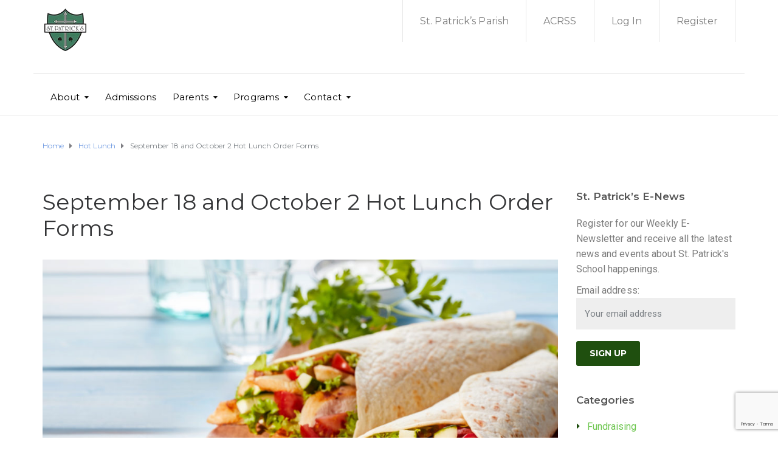

--- FILE ---
content_type: text/html; charset=UTF-8
request_url: https://www.stpatsschool.org/september-18-and-october-2-hot-lunch-order-forms/
body_size: 20180
content:
<!DOCTYPE html>
<html class="no-js" lang="en-CA">
<head>
	<meta charset="UTF-8"/>
	<meta http-equiv="X-UA-Compatible" content="IE=edge">
	<meta name="viewport" content="width=device-width, initial-scale=1">
	<title>September 18 and October 2 Hot Lunch Order Forms &#8211; St. Patrick&#039;s School</title>
<meta name='robots' content='max-image-preview:large' />
<script async type="application/javascript" src="https://www.stpatsschool.org/wp-content/plugins/baqend/js/speed-kit-install.js"></script><link rel='dns-prefetch' href='//maxcdn.bootstrapcdn.com' />
<link rel='dns-prefetch' href='//fonts.googleapis.com' />
<link rel='preconnect' href='https://fonts.gstatic.com' crossorigin />
<link rel="alternate" type="application/rss+xml" title="St. Patrick&#039;s School &raquo; Feed" href="https://www.stpatsschool.org/feed/" />
<link rel="alternate" type="application/rss+xml" title="St. Patrick&#039;s School &raquo; Comments Feed" href="https://www.stpatsschool.org/comments/feed/" />

<meta name="miap_is_alive" content="NGRiNmZkZTJhZjg1MGJmNzAwOTQxMzU2ZDYyZWQ3MzRjMzc5Y2MyMzlkODg2OGJiZjg2ZDNlZjY=" />
<link rel="alternate" title="oEmbed (JSON)" type="application/json+oembed" href="https://www.stpatsschool.org/wp-json/oembed/1.0/embed?url=https%3A%2F%2Fwww.stpatsschool.org%2Fseptember-18-and-october-2-hot-lunch-order-forms%2F" />
<link rel="alternate" title="oEmbed (XML)" type="text/xml+oembed" href="https://www.stpatsschool.org/wp-json/oembed/1.0/embed?url=https%3A%2F%2Fwww.stpatsschool.org%2Fseptember-18-and-october-2-hot-lunch-order-forms%2F&#038;format=xml" />
<style id='wp-img-auto-sizes-contain-inline-css' type='text/css'>
img:is([sizes=auto i],[sizes^="auto," i]){contain-intrinsic-size:3000px 1500px}
/*# sourceURL=wp-img-auto-sizes-contain-inline-css */
</style>
<style id='wp-emoji-styles-inline-css' type='text/css'>

	img.wp-smiley, img.emoji {
		display: inline !important;
		border: none !important;
		box-shadow: none !important;
		height: 1em !important;
		width: 1em !important;
		margin: 0 0.07em !important;
		vertical-align: -0.1em !important;
		background: none !important;
		padding: 0 !important;
	}
/*# sourceURL=wp-emoji-styles-inline-css */
</style>
<style id='wp-block-library-inline-css' type='text/css'>
:root{--wp-block-synced-color:#7a00df;--wp-block-synced-color--rgb:122,0,223;--wp-bound-block-color:var(--wp-block-synced-color);--wp-editor-canvas-background:#ddd;--wp-admin-theme-color:#007cba;--wp-admin-theme-color--rgb:0,124,186;--wp-admin-theme-color-darker-10:#006ba1;--wp-admin-theme-color-darker-10--rgb:0,107,160.5;--wp-admin-theme-color-darker-20:#005a87;--wp-admin-theme-color-darker-20--rgb:0,90,135;--wp-admin-border-width-focus:2px}@media (min-resolution:192dpi){:root{--wp-admin-border-width-focus:1.5px}}.wp-element-button{cursor:pointer}:root .has-very-light-gray-background-color{background-color:#eee}:root .has-very-dark-gray-background-color{background-color:#313131}:root .has-very-light-gray-color{color:#eee}:root .has-very-dark-gray-color{color:#313131}:root .has-vivid-green-cyan-to-vivid-cyan-blue-gradient-background{background:linear-gradient(135deg,#00d084,#0693e3)}:root .has-purple-crush-gradient-background{background:linear-gradient(135deg,#34e2e4,#4721fb 50%,#ab1dfe)}:root .has-hazy-dawn-gradient-background{background:linear-gradient(135deg,#faaca8,#dad0ec)}:root .has-subdued-olive-gradient-background{background:linear-gradient(135deg,#fafae1,#67a671)}:root .has-atomic-cream-gradient-background{background:linear-gradient(135deg,#fdd79a,#004a59)}:root .has-nightshade-gradient-background{background:linear-gradient(135deg,#330968,#31cdcf)}:root .has-midnight-gradient-background{background:linear-gradient(135deg,#020381,#2874fc)}:root{--wp--preset--font-size--normal:16px;--wp--preset--font-size--huge:42px}.has-regular-font-size{font-size:1em}.has-larger-font-size{font-size:2.625em}.has-normal-font-size{font-size:var(--wp--preset--font-size--normal)}.has-huge-font-size{font-size:var(--wp--preset--font-size--huge)}.has-text-align-center{text-align:center}.has-text-align-left{text-align:left}.has-text-align-right{text-align:right}.has-fit-text{white-space:nowrap!important}#end-resizable-editor-section{display:none}.aligncenter{clear:both}.items-justified-left{justify-content:flex-start}.items-justified-center{justify-content:center}.items-justified-right{justify-content:flex-end}.items-justified-space-between{justify-content:space-between}.screen-reader-text{border:0;clip-path:inset(50%);height:1px;margin:-1px;overflow:hidden;padding:0;position:absolute;width:1px;word-wrap:normal!important}.screen-reader-text:focus{background-color:#ddd;clip-path:none;color:#444;display:block;font-size:1em;height:auto;left:5px;line-height:normal;padding:15px 23px 14px;text-decoration:none;top:5px;width:auto;z-index:100000}html :where(.has-border-color){border-style:solid}html :where([style*=border-top-color]){border-top-style:solid}html :where([style*=border-right-color]){border-right-style:solid}html :where([style*=border-bottom-color]){border-bottom-style:solid}html :where([style*=border-left-color]){border-left-style:solid}html :where([style*=border-width]){border-style:solid}html :where([style*=border-top-width]){border-top-style:solid}html :where([style*=border-right-width]){border-right-style:solid}html :where([style*=border-bottom-width]){border-bottom-style:solid}html :where([style*=border-left-width]){border-left-style:solid}html :where(img[class*=wp-image-]){height:auto;max-width:100%}:where(figure){margin:0 0 1em}html :where(.is-position-sticky){--wp-admin--admin-bar--position-offset:var(--wp-admin--admin-bar--height,0px)}@media screen and (max-width:600px){html :where(.is-position-sticky){--wp-admin--admin-bar--position-offset:0px}}

/*# sourceURL=wp-block-library-inline-css */
</style><style id='global-styles-inline-css' type='text/css'>
:root{--wp--preset--aspect-ratio--square: 1;--wp--preset--aspect-ratio--4-3: 4/3;--wp--preset--aspect-ratio--3-4: 3/4;--wp--preset--aspect-ratio--3-2: 3/2;--wp--preset--aspect-ratio--2-3: 2/3;--wp--preset--aspect-ratio--16-9: 16/9;--wp--preset--aspect-ratio--9-16: 9/16;--wp--preset--color--black: #000000;--wp--preset--color--cyan-bluish-gray: #abb8c3;--wp--preset--color--white: #ffffff;--wp--preset--color--pale-pink: #f78da7;--wp--preset--color--vivid-red: #cf2e2e;--wp--preset--color--luminous-vivid-orange: #ff6900;--wp--preset--color--luminous-vivid-amber: #fcb900;--wp--preset--color--light-green-cyan: #7bdcb5;--wp--preset--color--vivid-green-cyan: #00d084;--wp--preset--color--pale-cyan-blue: #8ed1fc;--wp--preset--color--vivid-cyan-blue: #0693e3;--wp--preset--color--vivid-purple: #9b51e0;--wp--preset--gradient--vivid-cyan-blue-to-vivid-purple: linear-gradient(135deg,rgb(6,147,227) 0%,rgb(155,81,224) 100%);--wp--preset--gradient--light-green-cyan-to-vivid-green-cyan: linear-gradient(135deg,rgb(122,220,180) 0%,rgb(0,208,130) 100%);--wp--preset--gradient--luminous-vivid-amber-to-luminous-vivid-orange: linear-gradient(135deg,rgb(252,185,0) 0%,rgb(255,105,0) 100%);--wp--preset--gradient--luminous-vivid-orange-to-vivid-red: linear-gradient(135deg,rgb(255,105,0) 0%,rgb(207,46,46) 100%);--wp--preset--gradient--very-light-gray-to-cyan-bluish-gray: linear-gradient(135deg,rgb(238,238,238) 0%,rgb(169,184,195) 100%);--wp--preset--gradient--cool-to-warm-spectrum: linear-gradient(135deg,rgb(74,234,220) 0%,rgb(151,120,209) 20%,rgb(207,42,186) 40%,rgb(238,44,130) 60%,rgb(251,105,98) 80%,rgb(254,248,76) 100%);--wp--preset--gradient--blush-light-purple: linear-gradient(135deg,rgb(255,206,236) 0%,rgb(152,150,240) 100%);--wp--preset--gradient--blush-bordeaux: linear-gradient(135deg,rgb(254,205,165) 0%,rgb(254,45,45) 50%,rgb(107,0,62) 100%);--wp--preset--gradient--luminous-dusk: linear-gradient(135deg,rgb(255,203,112) 0%,rgb(199,81,192) 50%,rgb(65,88,208) 100%);--wp--preset--gradient--pale-ocean: linear-gradient(135deg,rgb(255,245,203) 0%,rgb(182,227,212) 50%,rgb(51,167,181) 100%);--wp--preset--gradient--electric-grass: linear-gradient(135deg,rgb(202,248,128) 0%,rgb(113,206,126) 100%);--wp--preset--gradient--midnight: linear-gradient(135deg,rgb(2,3,129) 0%,rgb(40,116,252) 100%);--wp--preset--font-size--small: 13px;--wp--preset--font-size--medium: 20px;--wp--preset--font-size--large: 36px;--wp--preset--font-size--x-large: 42px;--wp--preset--spacing--20: 0.44rem;--wp--preset--spacing--30: 0.67rem;--wp--preset--spacing--40: 1rem;--wp--preset--spacing--50: 1.5rem;--wp--preset--spacing--60: 2.25rem;--wp--preset--spacing--70: 3.38rem;--wp--preset--spacing--80: 5.06rem;--wp--preset--shadow--natural: 6px 6px 9px rgba(0, 0, 0, 0.2);--wp--preset--shadow--deep: 12px 12px 50px rgba(0, 0, 0, 0.4);--wp--preset--shadow--sharp: 6px 6px 0px rgba(0, 0, 0, 0.2);--wp--preset--shadow--outlined: 6px 6px 0px -3px rgb(255, 255, 255), 6px 6px rgb(0, 0, 0);--wp--preset--shadow--crisp: 6px 6px 0px rgb(0, 0, 0);}:where(.is-layout-flex){gap: 0.5em;}:where(.is-layout-grid){gap: 0.5em;}body .is-layout-flex{display: flex;}.is-layout-flex{flex-wrap: wrap;align-items: center;}.is-layout-flex > :is(*, div){margin: 0;}body .is-layout-grid{display: grid;}.is-layout-grid > :is(*, div){margin: 0;}:where(.wp-block-columns.is-layout-flex){gap: 2em;}:where(.wp-block-columns.is-layout-grid){gap: 2em;}:where(.wp-block-post-template.is-layout-flex){gap: 1.25em;}:where(.wp-block-post-template.is-layout-grid){gap: 1.25em;}.has-black-color{color: var(--wp--preset--color--black) !important;}.has-cyan-bluish-gray-color{color: var(--wp--preset--color--cyan-bluish-gray) !important;}.has-white-color{color: var(--wp--preset--color--white) !important;}.has-pale-pink-color{color: var(--wp--preset--color--pale-pink) !important;}.has-vivid-red-color{color: var(--wp--preset--color--vivid-red) !important;}.has-luminous-vivid-orange-color{color: var(--wp--preset--color--luminous-vivid-orange) !important;}.has-luminous-vivid-amber-color{color: var(--wp--preset--color--luminous-vivid-amber) !important;}.has-light-green-cyan-color{color: var(--wp--preset--color--light-green-cyan) !important;}.has-vivid-green-cyan-color{color: var(--wp--preset--color--vivid-green-cyan) !important;}.has-pale-cyan-blue-color{color: var(--wp--preset--color--pale-cyan-blue) !important;}.has-vivid-cyan-blue-color{color: var(--wp--preset--color--vivid-cyan-blue) !important;}.has-vivid-purple-color{color: var(--wp--preset--color--vivid-purple) !important;}.has-black-background-color{background-color: var(--wp--preset--color--black) !important;}.has-cyan-bluish-gray-background-color{background-color: var(--wp--preset--color--cyan-bluish-gray) !important;}.has-white-background-color{background-color: var(--wp--preset--color--white) !important;}.has-pale-pink-background-color{background-color: var(--wp--preset--color--pale-pink) !important;}.has-vivid-red-background-color{background-color: var(--wp--preset--color--vivid-red) !important;}.has-luminous-vivid-orange-background-color{background-color: var(--wp--preset--color--luminous-vivid-orange) !important;}.has-luminous-vivid-amber-background-color{background-color: var(--wp--preset--color--luminous-vivid-amber) !important;}.has-light-green-cyan-background-color{background-color: var(--wp--preset--color--light-green-cyan) !important;}.has-vivid-green-cyan-background-color{background-color: var(--wp--preset--color--vivid-green-cyan) !important;}.has-pale-cyan-blue-background-color{background-color: var(--wp--preset--color--pale-cyan-blue) !important;}.has-vivid-cyan-blue-background-color{background-color: var(--wp--preset--color--vivid-cyan-blue) !important;}.has-vivid-purple-background-color{background-color: var(--wp--preset--color--vivid-purple) !important;}.has-black-border-color{border-color: var(--wp--preset--color--black) !important;}.has-cyan-bluish-gray-border-color{border-color: var(--wp--preset--color--cyan-bluish-gray) !important;}.has-white-border-color{border-color: var(--wp--preset--color--white) !important;}.has-pale-pink-border-color{border-color: var(--wp--preset--color--pale-pink) !important;}.has-vivid-red-border-color{border-color: var(--wp--preset--color--vivid-red) !important;}.has-luminous-vivid-orange-border-color{border-color: var(--wp--preset--color--luminous-vivid-orange) !important;}.has-luminous-vivid-amber-border-color{border-color: var(--wp--preset--color--luminous-vivid-amber) !important;}.has-light-green-cyan-border-color{border-color: var(--wp--preset--color--light-green-cyan) !important;}.has-vivid-green-cyan-border-color{border-color: var(--wp--preset--color--vivid-green-cyan) !important;}.has-pale-cyan-blue-border-color{border-color: var(--wp--preset--color--pale-cyan-blue) !important;}.has-vivid-cyan-blue-border-color{border-color: var(--wp--preset--color--vivid-cyan-blue) !important;}.has-vivid-purple-border-color{border-color: var(--wp--preset--color--vivid-purple) !important;}.has-vivid-cyan-blue-to-vivid-purple-gradient-background{background: var(--wp--preset--gradient--vivid-cyan-blue-to-vivid-purple) !important;}.has-light-green-cyan-to-vivid-green-cyan-gradient-background{background: var(--wp--preset--gradient--light-green-cyan-to-vivid-green-cyan) !important;}.has-luminous-vivid-amber-to-luminous-vivid-orange-gradient-background{background: var(--wp--preset--gradient--luminous-vivid-amber-to-luminous-vivid-orange) !important;}.has-luminous-vivid-orange-to-vivid-red-gradient-background{background: var(--wp--preset--gradient--luminous-vivid-orange-to-vivid-red) !important;}.has-very-light-gray-to-cyan-bluish-gray-gradient-background{background: var(--wp--preset--gradient--very-light-gray-to-cyan-bluish-gray) !important;}.has-cool-to-warm-spectrum-gradient-background{background: var(--wp--preset--gradient--cool-to-warm-spectrum) !important;}.has-blush-light-purple-gradient-background{background: var(--wp--preset--gradient--blush-light-purple) !important;}.has-blush-bordeaux-gradient-background{background: var(--wp--preset--gradient--blush-bordeaux) !important;}.has-luminous-dusk-gradient-background{background: var(--wp--preset--gradient--luminous-dusk) !important;}.has-pale-ocean-gradient-background{background: var(--wp--preset--gradient--pale-ocean) !important;}.has-electric-grass-gradient-background{background: var(--wp--preset--gradient--electric-grass) !important;}.has-midnight-gradient-background{background: var(--wp--preset--gradient--midnight) !important;}.has-small-font-size{font-size: var(--wp--preset--font-size--small) !important;}.has-medium-font-size{font-size: var(--wp--preset--font-size--medium) !important;}.has-large-font-size{font-size: var(--wp--preset--font-size--large) !important;}.has-x-large-font-size{font-size: var(--wp--preset--font-size--x-large) !important;}
/*# sourceURL=global-styles-inline-css */
</style>

<style id='classic-theme-styles-inline-css' type='text/css'>
/*! This file is auto-generated */
.wp-block-button__link{color:#fff;background-color:#32373c;border-radius:9999px;box-shadow:none;text-decoration:none;padding:calc(.667em + 2px) calc(1.333em + 2px);font-size:1.125em}.wp-block-file__button{background:#32373c;color:#fff;text-decoration:none}
/*# sourceURL=/wp-includes/css/classic-themes.min.css */
</style>
<link rel='stylesheet' id='gdm-gutenberg-block-backend-js-css' href='https://www.stpatsschool.org/wp-content/plugins/google-drive-embedder/css/gdm-blocks.css?ver=5.3.0' type='text/css' media='all' />
<link rel='stylesheet' id='mega-submenu-css' href='https://www.stpatsschool.org/wp-content/plugins/mega-submenu/public/css/style.css?ver=1.3.2' type='text/css' media='all' />
<style id='mega-submenu-inline-css' type='text/css'>
.vc_custom_1563027565611{padding-top: 30px !important;padding-right: 35px !important;padding-bottom: 35px !important;padding-left: 35px !important;background-color: #97c687 !important;}.vc_custom_1491554183958{padding-top: 30px !important;padding-right: 0px !important;padding-bottom: 30px !important;padding-left: 0px !important;background-color: #ffffff !important;}.vc_custom_1491554188910{padding-top: 30px !important;padding-right: 35px !important;padding-bottom: 35px !important;padding-left: 20px !important;background-color: #f5f5f5 !important;}.vc_custom_1563027586768{margin-bottom: 15px !important;}.vc_custom_1563028828852{margin-bottom: 20px !important;}.vc_custom_1563028894099{padding-bottom: 20px !important;padding-left: 30px !important;}.vc_custom_1563030444133{padding-left: 30px !important;}.vc_custom_1563029056831{margin-bottom: 15px !important;padding-left: 25px !important;}
/*# sourceURL=mega-submenu-inline-css */
</style>
<link rel='stylesheet' id='mega-submenu-woocommerce-css' href='https://www.stpatsschool.org/wp-content/plugins/mega-submenu/public/css/woocommerce.css?ver=1.3.2' type='text/css' media='all' />
<link rel='stylesheet' id='ed-school-plugin-elementor-css' href='https://www.stpatsschool.org/wp-content/plugins/ed-school-plugin/includes/elementor/assets/css/main.css?ver=6.9' type='text/css' media='all' />
<link rel='stylesheet' id='ed-school-theme-icons-css' href='https://www.stpatsschool.org/wp-content/themes/ed-school/assets/css/theme-icons.css?ver=6.9' type='text/css' media='all' />
<link rel='stylesheet' id='extendify-utility-styles-css' href='https://www.stpatsschool.org/wp-content/plugins/extendify/public/build/utility-minimum.css?ver=6.9' type='text/css' media='all' />
<link rel='stylesheet' id='wppopups-base-css' href='https://www.stpatsschool.org/wp-content/plugins/wp-popups-lite/src/assets/css/wppopups-base.css?ver=2.2.0.3' type='text/css' media='all' />
<link rel='stylesheet' id='wpforms-dropzone-css' href='https://www.stpatsschool.org/wp-content/plugins/wpforms/assets/pro/css/dropzone.min.css?ver=5.9.3' type='text/css' media='all' />
<link rel='stylesheet' id='wpforms-coupons-css' href='https://www.stpatsschool.org/wp-content/plugins/wpforms-coupons/assets/css/main.min.css?ver=1.7.0' type='text/css' media='all' />
<link rel='stylesheet' id='wpforms-user-registration-frontend-css' href='https://www.stpatsschool.org/wp-content/plugins/wpforms-user-registration/assets/css/frontend.min.css?ver=2.8.1' type='text/css' media='all' />
<link rel='stylesheet' id='wpforms-layout-css' href='https://www.stpatsschool.org/wp-content/plugins/wpforms/assets/pro/css/fields/layout.min.css?ver=1.9.8.7' type='text/css' media='all' />
<link rel='stylesheet' id='wpforms-layout-screen-big-css' href='https://www.stpatsschool.org/wp-content/plugins/wpforms/assets/pro/css/fields/layout-screen-big.min.css?ver=1.9.8.7' type='text/css' media='(min-width: 601px)' />
<link rel='stylesheet' id='wpforms-layout-screen-small-css' href='https://www.stpatsschool.org/wp-content/plugins/wpforms/assets/pro/css/fields/layout-screen-small.min.css?ver=1.9.8.7' type='text/css' media='(max-width: 600px)' />
<link rel='stylesheet' id='wpforms-repeater-css' href='https://www.stpatsschool.org/wp-content/plugins/wpforms/assets/pro/css/fields/repeater.min.css?ver=1.9.8.7' type='text/css' media='all' />
<link rel='stylesheet' id='wpforms-surveys-polls-css' href='https://www.stpatsschool.org/wp-content/plugins/wpforms-surveys-polls/assets/css/wpforms-surveys-polls.min.css?ver=1.16.0' type='text/css' media='all' />
<link rel='stylesheet' id='wpforms-content-frontend-css' href='https://www.stpatsschool.org/wp-content/plugins/wpforms/assets/pro/css/fields/content/frontend.min.css?ver=1.9.8.7' type='text/css' media='all' />
<link rel='stylesheet' id='wpforms-smart-phone-field-css' href='https://www.stpatsschool.org/wp-content/plugins/wpforms/assets/pro/css/fields/phone/intl-tel-input.min.css?ver=25.11.3' type='text/css' media='all' />
<link rel='stylesheet' id='wpforms-password-field-css' href='https://www.stpatsschool.org/wp-content/plugins/wpforms/assets/pro/css/fields/password.min.css?ver=1.9.8.7' type='text/css' media='all' />
<link rel='stylesheet' id='wpforms-modal-views-css' href='https://www.stpatsschool.org/wp-content/plugins/wpforms/assets/pro/css/fields/richtext/modal-views.min.css?ver=1.9.8.7' type='text/css' media='all' />
<link rel='stylesheet' id='dashicons-css' href='https://www.stpatsschool.org/wp-includes/css/dashicons.min.css?ver=6.9' type='text/css' media='all' />
<link rel='stylesheet' id='wpforms-editor-buttons-css' href='https://www.stpatsschool.org/wp-includes/css/editor.min.css?ver=6.9' type='text/css' media='all' />
<link rel='stylesheet' id='wpforms-richtext-frontend-full-css' href='https://www.stpatsschool.org/wp-content/plugins/wpforms/assets/pro/css/fields/richtext/frontend-full.min.css?ver=1.9.8.7' type='text/css' media='all' />
<link rel='stylesheet' id='wpforms-choicesjs-css' href='https://www.stpatsschool.org/wp-content/plugins/wpforms/assets/css/choices.min.css?ver=10.2.0' type='text/css' media='all' />
<link rel='stylesheet' id='wpforms-modern-full-css' href='https://www.stpatsschool.org/wp-content/plugins/wpforms/assets/css/frontend/modern/wpforms-full.min.css?ver=1.9.8.7' type='text/css' media='all' />
<style id='wpforms-modern-full-inline-css' type='text/css'>
:root {
				--wpforms-field-border-radius: 3px;
--wpforms-field-border-style: solid;
--wpforms-field-border-size: 1px;
--wpforms-field-background-color: #ffffff;
--wpforms-field-border-color: rgba( 0, 0, 0, 0.25 );
--wpforms-field-border-color-spare: rgba( 0, 0, 0, 0.25 );
--wpforms-field-text-color: rgba( 0, 0, 0, 0.7 );
--wpforms-field-menu-color: #ffffff;
--wpforms-label-color: rgba( 0, 0, 0, 0.85 );
--wpforms-label-sublabel-color: rgba( 0, 0, 0, 0.55 );
--wpforms-label-error-color: #d63637;
--wpforms-button-border-radius: 3px;
--wpforms-button-border-style: none;
--wpforms-button-border-size: 1px;
--wpforms-button-background-color: #066aab;
--wpforms-button-border-color: #066aab;
--wpforms-button-text-color: #ffffff;
--wpforms-page-break-color: #066aab;
--wpforms-background-image: none;
--wpforms-background-position: center center;
--wpforms-background-repeat: no-repeat;
--wpforms-background-size: cover;
--wpforms-background-width: 100px;
--wpforms-background-height: 100px;
--wpforms-background-color: rgba( 0, 0, 0, 0 );
--wpforms-background-url: none;
--wpforms-container-padding: 0px;
--wpforms-container-border-style: none;
--wpforms-container-border-width: 1px;
--wpforms-container-border-color: #000000;
--wpforms-container-border-radius: 3px;
--wpforms-field-size-input-height: 43px;
--wpforms-field-size-input-spacing: 15px;
--wpforms-field-size-font-size: 16px;
--wpforms-field-size-line-height: 19px;
--wpforms-field-size-padding-h: 14px;
--wpforms-field-size-checkbox-size: 16px;
--wpforms-field-size-sublabel-spacing: 5px;
--wpforms-field-size-icon-size: 1;
--wpforms-label-size-font-size: 16px;
--wpforms-label-size-line-height: 19px;
--wpforms-label-size-sublabel-font-size: 14px;
--wpforms-label-size-sublabel-line-height: 17px;
--wpforms-button-size-font-size: 17px;
--wpforms-button-size-height: 41px;
--wpforms-button-size-padding-h: 15px;
--wpforms-button-size-margin-top: 10px;
--wpforms-container-shadow-size-box-shadow: none;
			}
/*# sourceURL=wpforms-modern-full-inline-css */
</style>
<link rel='stylesheet' id='wpforms-jquery-timepicker-css' href='https://www.stpatsschool.org/wp-content/plugins/wpforms/assets/lib/jquery.timepicker/jquery.timepicker.min.css?ver=1.11.5' type='text/css' media='all' />
<link rel='stylesheet' id='wpforms-flatpickr-css' href='https://www.stpatsschool.org/wp-content/plugins/wpforms/assets/lib/flatpickr/flatpickr.min.css?ver=4.6.9' type='text/css' media='all' />
<link rel='stylesheet' id='wpforms-pro-modern-full-css' href='https://www.stpatsschool.org/wp-content/plugins/wpforms/assets/pro/css/frontend/modern/wpforms-full.min.css?ver=1.9.8.7' type='text/css' media='all' />
<link rel='stylesheet' id='wpforms-form-locker-frontend-css' href='https://www.stpatsschool.org/wp-content/plugins/wpforms-form-locker/assets/css/frontend.min.css?ver=2.8.0' type='text/css' media='all' />
<link rel='stylesheet' id='font-awesome-css' href='//maxcdn.bootstrapcdn.com/font-awesome/4.7.0/css/font-awesome.min.css?ver=4.7.0' type='text/css' media='' />
<link rel='stylesheet' id='ed-school-plugin-style-css' href='https://www.stpatsschool.org/wp-content/plugins/ed-school-plugin/public/css/style.css?ver=6.9' type='text/css' media='all' />
<link rel='stylesheet' id='groundwork-grid-css' href='https://www.stpatsschool.org/wp-content/themes/ed-school/assets/css/groundwork-responsive.css?ver=6.9' type='text/css' media='all' />
<link rel='stylesheet' id='js_composer_front-css' href='https://www.stpatsschool.org/wp-content/plugins/js_composer/assets/css/js_composer.min.css?ver=8.7.2' type='text/css' media='all' />
<link rel='stylesheet' id='ed-school-style-css' href='https://www.stpatsschool.org/wp-content/themes/ed-school/style.css?ver=6.9' type='text/css' media='all' />
<style id='ed-school-style-inline-css' type='text/css'>
.header-mobile {display: none;}@media screen and (max-width:950px) {.header-left {padding-left: 0;}.wh-header, .wh-top-bar {display: none;}.header-mobile {display: block;}}
/*# sourceURL=ed-school-style-inline-css */
</style>
<link rel='stylesheet' id='magnific-popup-css' href='https://www.stpatsschool.org/wp-content/plugins/ed-school-plugin/includes/elementor/widgets/video-popup/assets/magnific-popup.css?ver=6.9' type='text/css' media='all' />
<link rel="preload" as="style" href="https://fonts.googleapis.com/css?family=Roboto:400%7CMontserrat:100,200,300,400,500,600,700,800,900,100italic,200italic,300italic,400italic,500italic,600italic,700italic,800italic,900italic&#038;subset=latin&#038;display=swap&#038;ver=1755701747" /><link rel="stylesheet" href="https://fonts.googleapis.com/css?family=Roboto:400%7CMontserrat:100,200,300,400,500,600,700,800,900,100italic,200italic,300italic,400italic,500italic,600italic,700italic,800italic,900italic&#038;subset=latin&#038;display=swap&#038;ver=1755701747" media="print" onload="this.media='all'"><noscript><link rel="stylesheet" href="https://fonts.googleapis.com/css?family=Roboto:400%7CMontserrat:100,200,300,400,500,600,700,800,900,100italic,200italic,300italic,400italic,500italic,600italic,700italic,800italic,900italic&#038;subset=latin&#038;display=swap&#038;ver=1755701747" /></noscript><link rel='stylesheet' id='ed_school_options_style-css' href='//www.stpatsschool.org/wp-content/uploads/ed_school_options_style.css?ver=6.9' type='text/css' media='all' />
<style id='ed_school_options_style-inline-css' type='text/css'>
#footer-top, #latest-news, #features, #welcome {
    background-repeat: repeat-y !important;
    background-size: 100% !important;
}

@media (max-width: 768px) {
   #footer-top, #latest-news, #features, #welcome {
        background-image: none !important;
    }
}
.vc_custom_1494249214533{border-bottom-width: 1px !important;border-bottom-color: #e5e5e5 !important;border-bottom-style: solid !important;}.vc_custom_1501153155555{padding-bottom: 15px !important;}.vc_custom_1489674043803{padding-top: 10px !important;}.vc_custom_1487598396255{padding-top: 0px !important;}.vc_custom_1489061858413{padding-top: 0px !important;padding-bottom: 3px !important;}.vc_custom_1490004428413{margin-bottom: 15px !important;padding-top: 15px !important;}.get-in-touch-block .vc_column-inner {
    padding-left: 35px;
}


@media (max-width: 768px) {
    .get-in-touch-block .vc_column-inner {
        padding-left: 15px;
    }
}.vc_custom_1487943968681{padding-top: 0px !important;}.vc_custom_1491552045757{background: #2d2d2d url(https://www.stpatsschool.org/wp-content/uploads/2017/01/new-pixel.png?id=4641) !important;}.vc_custom_1490007198609{margin-bottom: 0px !important;padding-bottom: 60px !important;background-color: #eaeaea !important;}.vc_custom_1490007556855{margin-bottom: 0px !important;}.vc_custom_1490007547463{margin-bottom: 0px !important;}.vc_custom_1486560411151{margin-bottom: 20px !important;}.vc_custom_1564029313067{margin-bottom: 25px !important;}.vc_custom_1486560415448{margin-bottom: 20px !important;}.vc_custom_1567026520567{margin-bottom: 7px !important;}.vc_custom_1567026547963{margin-bottom: 7px !important;}.vc_custom_1567026595978{margin-bottom: 7px !important;}.vc_custom_1486632428185{margin-bottom: 20px !important;}.vc_custom_1567026621203{margin-bottom: 7px !important;}.vc_custom_1567026642439{margin-bottom: 7px !important;}.vc_custom_1567026662579{margin-bottom: 7px !important;}.vc_custom_1493928314357{margin-bottom: 20px !important;margin-left: 15px !important;}.vc_custom_1490007805898{margin-bottom: 0px !important;}.vc_custom_1490007809489{margin-bottom: 0px !important;}.vc_custom_1564029443486{margin-bottom: 7px !important;padding-left: 25px !important;}.vc_custom_1564029460457{margin-bottom: 7px !important;padding-left: 25px !important;}.vc_custom_1564029487536{margin-bottom: 7px !important;padding-left: 25px !important;}.vc_custom_1564029505733{margin-bottom: 7px !important;padding-left: 25px !important;}.vc_custom_1491466992847{margin-bottom: 0px !important;padding-top: 25px !important;padding-bottom: 10px !important;}.vc_custom_1491466989293{margin-bottom: 0px !important;padding-top: 25px !important;padding-bottom: 10px !important;}
li.msm-menu-item .msm-submenu a.wh-button.scp_theme_button-2d046904f5546aecbecc0b44f19baa61, .scp_theme_button-2d046904f5546aecbecc0b44f19baa61{display:inline-block;}li.msm-menu-item .msm-submenu a.wh-button.scp_theme_button-2d046904f5546aecbecc0b44f19baa61:hover, .scp_theme_button-2d046904f5546aecbecc0b44f19baa61:hover{background-color:#97c687;}
.scp_theme_icon-2147fc61b75008091c959e62201093e8.wh-theme-icon{font-size:14px !important;position:absolute;color:#ffffff !important;}
.scp_theme_icon-fcbdc786c2c6c7e5f216f8952fa6b02e.wh-theme-icon{font-size:14px !important;position:absolute;color:#ffffff !important;}
.scp_theme_icon-e5437087a8c7ac7298b6724771586c53.wh-theme-icon{font-size:14px !important;position:absolute;color:#ffffff !important;}
.scp_theme_icon-fb0d2bb8370b5845c9c73fefdb963792.wh-theme-icon{font-size:14px !important;position:absolute;color:#ffffff !important;}
/*# sourceURL=ed_school_options_style-inline-css */
</style>
<script type="text/javascript" src="https://www.stpatsschool.org/wp-includes/js/jquery/jquery.min.js?ver=3.7.1" id="jquery-core-js"></script>
<script type="text/javascript" src="https://www.stpatsschool.org/wp-includes/js/jquery/jquery-migrate.min.js?ver=3.4.1" id="jquery-migrate-js"></script>
<script type="text/javascript" id="mega-submenu-js-extra">
/* <![CDATA[ */
var msm_mega_submenu = {"data":{"submenu_items_position_relative":0,"mobile_menu_trigger_click_bellow":768}};
//# sourceURL=mega-submenu-js-extra
/* ]]> */
</script>
<script type="text/javascript" src="https://www.stpatsschool.org/wp-content/plugins/mega-submenu/public/js/msm-main.min.js?ver=1.3.2" id="mega-submenu-js"></script>
<script type="text/javascript" src="//www.stpatsschool.org/wp-content/plugins/revslider/sr6/assets/js/rbtools.min.js?ver=6.7.39" async id="tp-tools-js"></script>
<script type="text/javascript" src="//www.stpatsschool.org/wp-content/plugins/revslider/sr6/assets/js/rs6.min.js?ver=6.7.39" async id="revmin-js"></script>
<script type="text/javascript" src="https://www.stpatsschool.org/wp-content/plugins/wpforms-surveys-polls/assets/js/wpforms-surveys-polls.min.js?ver=1.16.0" id="wpforms-surveys-polls-js"></script>
<script type="text/javascript" src="https://www.stpatsschool.org/wp-content/themes/ed-school/assets/js/vendor/modernizr-2.7.0.min.js" id="modernizr-js"></script>
<script></script><link rel="https://api.w.org/" href="https://www.stpatsschool.org/wp-json/" /><link rel="alternate" title="JSON" type="application/json" href="https://www.stpatsschool.org/wp-json/wp/v2/posts/1068" /><link rel="EditURI" type="application/rsd+xml" title="RSD" href="https://www.stpatsschool.org/xmlrpc.php?rsd" />
<meta name="generator" content="WordPress 6.9" />
<link rel="canonical" href="https://www.stpatsschool.org/september-18-and-october-2-hot-lunch-order-forms/" />
<link rel='shortlink' href='https://www.stpatsschool.org/?p=1068' />
<meta name="generator" content="Redux 4.5.10" />
	<script type="text/javascript">var ajaxurl = 'https://www.stpatsschool.org/wp-admin/admin-ajax.php';</script>

<style>/* CSS added by WP Meta and Date Remover*/.entry-meta {display:none !important;}
	.home .entry-meta { display: none; }
	.entry-footer {display:none !important;}
	.home .entry-footer { display: none; }</style>
<style type="text/css" id="breadcrumb-trail-css">.breadcrumbs .trail-browse,.breadcrumbs .trail-items,.breadcrumbs .trail-items li {display: inline-block;margin:0;padding: 0;border:none;background:transparent;text-indent: 0;}.breadcrumbs .trail-browse {font-size: inherit;font-style:inherit;font-weight: inherit;color: inherit;}.breadcrumbs .trail-items {list-style: none;}.trail-items li::after {content: "\002F";padding: 0 0.5em;}.trail-items li:last-of-type::after {display: none;}</style>
<meta name="generator" content="Powered by WPBakery Page Builder - drag and drop page builder for WordPress."/>
<meta name="generator" content="Powered by Slider Revolution 6.7.39 - responsive, Mobile-Friendly Slider Plugin for WordPress with comfortable drag and drop interface." />
<link rel="icon" href="https://www.stpatsschool.org/wp-content/uploads/2019/07/cropped-stpatslogo1_website-1-32x32.png" sizes="32x32" />
<link rel="icon" href="https://www.stpatsschool.org/wp-content/uploads/2019/07/cropped-stpatslogo1_website-1-192x192.png" sizes="192x192" />
<link rel="apple-touch-icon" href="https://www.stpatsschool.org/wp-content/uploads/2019/07/cropped-stpatslogo1_website-1-180x180.png" />
<meta name="msapplication-TileImage" content="https://www.stpatsschool.org/wp-content/uploads/2019/07/cropped-stpatslogo1_website-1-270x270.png" />
<script>function setREVStartSize(e){
			//window.requestAnimationFrame(function() {
				window.RSIW = window.RSIW===undefined ? window.innerWidth : window.RSIW;
				window.RSIH = window.RSIH===undefined ? window.innerHeight : window.RSIH;
				try {
					var pw = document.getElementById(e.c).parentNode.offsetWidth,
						newh;
					pw = pw===0 || isNaN(pw) || (e.l=="fullwidth" || e.layout=="fullwidth") ? window.RSIW : pw;
					e.tabw = e.tabw===undefined ? 0 : parseInt(e.tabw);
					e.thumbw = e.thumbw===undefined ? 0 : parseInt(e.thumbw);
					e.tabh = e.tabh===undefined ? 0 : parseInt(e.tabh);
					e.thumbh = e.thumbh===undefined ? 0 : parseInt(e.thumbh);
					e.tabhide = e.tabhide===undefined ? 0 : parseInt(e.tabhide);
					e.thumbhide = e.thumbhide===undefined ? 0 : parseInt(e.thumbhide);
					e.mh = e.mh===undefined || e.mh=="" || e.mh==="auto" ? 0 : parseInt(e.mh,0);
					if(e.layout==="fullscreen" || e.l==="fullscreen")
						newh = Math.max(e.mh,window.RSIH);
					else{
						e.gw = Array.isArray(e.gw) ? e.gw : [e.gw];
						for (var i in e.rl) if (e.gw[i]===undefined || e.gw[i]===0) e.gw[i] = e.gw[i-1];
						e.gh = e.el===undefined || e.el==="" || (Array.isArray(e.el) && e.el.length==0)? e.gh : e.el;
						e.gh = Array.isArray(e.gh) ? e.gh : [e.gh];
						for (var i in e.rl) if (e.gh[i]===undefined || e.gh[i]===0) e.gh[i] = e.gh[i-1];
											
						var nl = new Array(e.rl.length),
							ix = 0,
							sl;
						e.tabw = e.tabhide>=pw ? 0 : e.tabw;
						e.thumbw = e.thumbhide>=pw ? 0 : e.thumbw;
						e.tabh = e.tabhide>=pw ? 0 : e.tabh;
						e.thumbh = e.thumbhide>=pw ? 0 : e.thumbh;
						for (var i in e.rl) nl[i] = e.rl[i]<window.RSIW ? 0 : e.rl[i];
						sl = nl[0];
						for (var i in nl) if (sl>nl[i] && nl[i]>0) { sl = nl[i]; ix=i;}
						var m = pw>(e.gw[ix]+e.tabw+e.thumbw) ? 1 : (pw-(e.tabw+e.thumbw)) / (e.gw[ix]);
						newh =  (e.gh[ix] * m) + (e.tabh + e.thumbh);
					}
					var el = document.getElementById(e.c);
					if (el!==null && el) el.style.height = newh+"px";
					el = document.getElementById(e.c+"_wrapper");
					if (el!==null && el) {
						el.style.height = newh+"px";
						el.style.display = "block";
					}
				} catch(e){
					console.log("Failure at Presize of Slider:" + e)
				}
			//});
		  };</script>
<noscript><style> .wpb_animate_when_almost_visible { opacity: 1; }</style></noscript><link rel='stylesheet' id='redux-custom-fonts-css' href='//www.stpatsschool.org/wp-content/uploads/redux/custom-fonts/fonts.css?ver=1674181875' type='text/css' media='all' />
<link rel='stylesheet' id='vc_google_fonts_abril_fatfaceregular-css' href='https://fonts.googleapis.com/css?family=Abril+Fatface%3Aregular&#038;ver=8.7.2' type='text/css' media='all' />
<link rel='stylesheet' id='rs-plugin-settings-css' href='//www.stpatsschool.org/wp-content/plugins/revslider/sr6/assets/css/rs6.css?ver=6.7.39' type='text/css' media='all' />
<style id='rs-plugin-settings-inline-css' type='text/css'>
#rs-demo-id {}
/*# sourceURL=rs-plugin-settings-inline-css */
</style>
</head>
<body class="bp-legacy wp-singular post-template-default single single-post postid-1068 single-format-standard wp-custom-logo wp-theme-ed-school header-top single-layout-default wpb-js-composer js-comp-ver-8.7.2 vc_responsive">
		<div class="header-mobile">
		<div class="vc_row wpb_row vc_row-fluid"><div class="wpb_column vc_column_container vc_col-sm-12"><div class="vc_column-inner vc_custom_1490004428413"><div class="wpb_wrapper"><div id="wh-mobile-menu" class="respmenu-wrap">
	<div class="respmenu-header">
					<a href="https://www.stpatsschool.org/" class="respmenu-header-logo-link">
				<img src="https://www.stpatsschool.org/wp-content/uploads/2019/07/stpatslogo1_website-1.png" class="respmenu-header-logo" alt="mobile-logo">
			</a>
				<div class="respmenu-open">
					<hr>
			<hr>
			<hr>
				</div>
	</div>
	<div class="menu-main-menu-container"><ul id="menu-main-menu" class="respmenu"><li id="menu-item-241" class="menu-item menu-item-type-post_type menu-item-object-page menu-item-has-children menu-item-241 msm-top-level-item"><a href="https://www.stpatsschool.org/about-us/">About</a>
<div class="respmenu-submenu-toggle cbp-respmenu-more"><i class="icon-edright-arrow"></i></div>

<ul class="sub-menu">
	<li id="menu-item-252" class="menu-item menu-item-type-post_type menu-item-object-page menu-item-252"><a href="https://www.stpatsschool.org/about-us/principals-message/">Principal’s message</a></li>
	<li id="menu-item-1990" class="menu-item menu-item-type-post_type menu-item-object-page menu-item-1990"><a href="https://www.stpatsschool.org/about-us/father-matthew/">Message from Fr Matthew To</a></li>
	<li id="menu-item-1931" class="menu-item menu-item-type-post_type menu-item-object-page menu-item-1931"><a href="https://www.stpatsschool.org/about-us/faculty-and-staff/">Faculty and staff</a></li>
	<li id="menu-item-253" class="menu-item menu-item-type-post_type menu-item-object-page menu-item-253"><a href="https://www.stpatsschool.org/about-us/history/">History &#038; Philosophy</a></li>
	<li id="menu-item-1269" class="menu-item menu-item-type-post_type menu-item-object-page menu-item-1269"><a href="https://www.stpatsschool.org/news/pec-minutes/">PEC Minutes</a></li>
	<li id="menu-item-769" class="menu-item menu-item-type-post_type menu-item-object-page menu-item-769"><a href="https://www.stpatsschool.org/privacy-policy/">Privacy Policy</a></li>
</ul>
</li>
<li id="menu-item-248" class="menu-item menu-item-type-post_type menu-item-object-page menu-item-248 msm-top-level-item"><a href="https://www.stpatsschool.org/about-us/admissions/">Admissions</a></li>
<li id="menu-item-343" class="menu-item menu-item-type-post_type menu-item-object-page menu-item-has-children menu-item-343 msm-top-level-item"><a href="https://www.stpatsschool.org/parents/">Parents</a>
<div class="respmenu-submenu-toggle cbp-respmenu-more"><i class="icon-edright-arrow"></i></div>

<ul class="sub-menu">
	<li id="menu-item-621" class="menu-item menu-item-type-post_type menu-item-object-page menu-item-621"><a href="https://www.stpatsschool.org/news/school-calendar/">School Calendar</a></li>
	<li id="menu-item-344" class="menu-item menu-item-type-post_type menu-item-object-page menu-item-344"><a href="https://www.stpatsschool.org/parents/absentee-notice/">Absentee Notice</a></li>
	<li id="menu-item-508" class="menu-item menu-item-type-post_type menu-item-object-page menu-item-508"><a href="https://www.stpatsschool.org/parents/celtics-club/">Celtics Club</a></li>
	<li id="menu-item-533" class="menu-item menu-item-type-post_type menu-item-object-page menu-item-533"><a href="https://www.stpatsschool.org/parents/drop-off-and-pick-up-procedures/">Drop off and Pick Up Procedures</a></li>
	<li id="menu-item-1934" class="menu-item menu-item-type-post_type menu-item-object-page menu-item-1934"><a href="https://www.stpatsschool.org/fundraising/">Fundraising</a></li>
	<li id="menu-item-4022" class="menu-item menu-item-type-post_type menu-item-object-page menu-item-4022"><a href="https://www.stpatsschool.org/health/">Health &#038; Wellness</a></li>
	<li id="menu-item-513" class="menu-item menu-item-type-post_type menu-item-object-page menu-item-513"><a href="https://www.stpatsschool.org/parents/hot-lunch-program/">Hot Lunch Program</a></li>
	<li id="menu-item-520" class="menu-item menu-item-type-post_type menu-item-object-page menu-item-520"><a href="https://www.stpatsschool.org/parents/parent-handbook/">Parent Handbook</a></li>
	<li id="menu-item-373" class="menu-item menu-item-type-taxonomy menu-item-object-category menu-item-373"><a href="https://www.stpatsschool.org/category/parent-memos/">Parent Memos</a></li>
	<li id="menu-item-4017" class="menu-item menu-item-type-taxonomy menu-item-object-category menu-item-4017"><a href="https://www.stpatsschool.org/category/resources/">Resources</a></li>
	<li id="menu-item-655" class="menu-item menu-item-type-post_type menu-item-object-page menu-item-has-children menu-item-655"><a href="https://www.stpatsschool.org/parents/uniform-policy/">Uniform Policy</a>
<div class="respmenu-submenu-toggle cbp-respmenu-more"><i class="icon-edright-arrow"></i></div>

	<ul class="sub-menu">
		<li id="menu-item-560" class="menu-item menu-item-type-post_type menu-item-object-page menu-item-has-children menu-item-560"><a href="https://www.stpatsschool.org/parents/uniform-policy/cambridge/">Ordering Information from Cambridge</a>
<div class="respmenu-submenu-toggle cbp-respmenu-more"><i class="icon-edright-arrow"></i></div>

		<ul class="sub-menu">
			<li id="menu-item-561" class="menu-item menu-item-type-post_type menu-item-object-page menu-item-561"><a href="https://www.stpatsschool.org/parents/uniform-policy/cambridge/boys-order-form/">Boys Order Form</a></li>
			<li id="menu-item-563" class="menu-item menu-item-type-post_type menu-item-object-page menu-item-563"><a href="https://www.stpatsschool.org/parents/uniform-policy/cambridge/girls-order-form/">Girls Order Form</a></li>
			<li id="menu-item-564" class="menu-item menu-item-type-post_type menu-item-object-page menu-item-564"><a href="https://www.stpatsschool.org/parents/uniform-policy/cambridge/returns/">Return and Exchange Form</a></li>
			<li id="menu-item-562" class="menu-item menu-item-type-post_type menu-item-object-page menu-item-562"><a href="https://www.stpatsschool.org/parents/uniform-policy/cambridge/directions-to-cambridge-uniforms-store/">Directions to Cambridge Uniforms Store</a></li>
		</ul>
</li>
	</ul>
</li>
	<li id="menu-item-838" class="menu-item menu-item-type-post_type menu-item-object-page menu-item-838"><a href="https://www.stpatsschool.org/about-us/admissions/">Admissions</a></li>
</ul>
</li>
<li id="menu-item-735" class="menu-item menu-item-type-post_type menu-item-object-page menu-item-has-children menu-item-735 msm-top-level-item"><a href="https://www.stpatsschool.org/class-programs/">Programs</a>
<div class="respmenu-submenu-toggle cbp-respmenu-more"><i class="icon-edright-arrow"></i></div>

<ul class="sub-menu">
	<li id="menu-item-2224" class="menu-item menu-item-type-post_type menu-item-object-page menu-item-2224"><a href="https://www.stpatsschool.org/class-programs/cgs/">CGS | Catechesis of the Good Shepherd</a></li>
	<li id="menu-item-737" class="menu-item menu-item-type-post_type menu-item-object-page menu-item-has-children menu-item-737"><a href="https://www.stpatsschool.org/class-programs/music/">Music Program</a>
<div class="respmenu-submenu-toggle cbp-respmenu-more"><i class="icon-edright-arrow"></i></div>

	<ul class="sub-menu">
		<li id="menu-item-2783" class="menu-item menu-item-type-post_type menu-item-object-page menu-item-2783"><a href="https://www.stpatsschool.org/class-programs/music/music-news/">Music News</a></li>
		<li id="menu-item-762" class="menu-item menu-item-type-post_type menu-item-object-page menu-item-762"><a href="https://www.stpatsschool.org/class-programs/music/liturgy-choir/">Liturgy Choir</a></li>
		<li id="menu-item-761" class="menu-item menu-item-type-post_type menu-item-object-page menu-item-761"><a href="https://www.stpatsschool.org/class-programs/music/primary-intermediate-choir/">Primary &#038; Intermediate Choir</a></li>
		<li id="menu-item-760" class="menu-item menu-item-type-post_type menu-item-object-page menu-item-760"><a href="https://www.stpatsschool.org/class-programs/music/band/">Band</a></li>
		<li id="menu-item-739" class="menu-item menu-item-type-post_type menu-item-object-page menu-item-739"><a href="https://www.stpatsschool.org/class-programs/music/kindergarten/">Kindergarten</a></li>
		<li id="menu-item-738" class="menu-item menu-item-type-post_type menu-item-object-page menu-item-738"><a href="https://www.stpatsschool.org/class-programs/music/grade-1/">Grade 1</a></li>
		<li id="menu-item-768" class="menu-item menu-item-type-post_type menu-item-object-page menu-item-768"><a href="https://www.stpatsschool.org/class-programs/music/grade-2/">Grade 2</a></li>
		<li id="menu-item-767" class="menu-item menu-item-type-post_type menu-item-object-page menu-item-767"><a href="https://www.stpatsschool.org/class-programs/music/grade-3/">Grade 3</a></li>
		<li id="menu-item-766" class="menu-item menu-item-type-post_type menu-item-object-page menu-item-766"><a href="https://www.stpatsschool.org/class-programs/music/grade-4/">Grade 4</a></li>
		<li id="menu-item-765" class="menu-item menu-item-type-post_type menu-item-object-page menu-item-765"><a href="https://www.stpatsschool.org/class-programs/music/grade-5/">Grade 5</a></li>
		<li id="menu-item-764" class="menu-item menu-item-type-post_type menu-item-object-page menu-item-764"><a href="https://www.stpatsschool.org/class-programs/music/grade-6/">Grade 6</a></li>
		<li id="menu-item-763" class="menu-item menu-item-type-post_type menu-item-object-page menu-item-763"><a href="https://www.stpatsschool.org/class-programs/music/grade-7/">Grade 7</a></li>
	</ul>
</li>
	<li id="menu-item-736" class="menu-item menu-item-type-post_type menu-item-object-page menu-item-736"><a href="https://www.stpatsschool.org/class-programs/athletics/">Physical Education</a></li>
</ul>
</li>
<li id="menu-item-243" class="menu-item menu-item-type-post_type menu-item-object-page menu-item-243 msm-top-level-item msm-menu-item menu-item-has-children msm-hover"><a href="https://www.stpatsschool.org/contact/">Contact</a><!-- Contact --><div class="msm-submenu" data-depth="0" data-width="1140" data-position="center">
<div class="wpb-content-wrapper"><div class="vc_row wpb_row vc_row-fluid vc_row-o-equal-height vc_row-flex"><div class="wpb_column vc_column_container vc_col-sm-3 vc_col-has-fill"><div class="vc_column-inner vc_custom_1563027565611"><div class="wpb_wrapper"><h4 style="color: #ffffff;text-align: left" class="vc_custom_heading vc_do_custom_heading vc_custom_1563027586768" >Welcome to St. Patrick's School</h4>
	<div class="wpb_text_column wpb_content_element vc_custom_1563028828852" >
		<div class="wpb_wrapper">
			<p><span style="color: #ffffff;">Where each child is encouraged to grow intellectually, physically, socially, aesthetically and above all, spiritually.</span></p>

		</div>
	</div>
<div style="color: #ffffff;text-align: left" class="vc_custom_heading vc_do_custom_heading" ><a href="https://www.stpatsschool.org/about-us/" title="About Us">READ MORE</a></div></div></div></div><div class="wh-z-index-10 wpb_column vc_column_container vc_col-sm-3 vc_col-has-fill"><div class="vc_column-inner vc_custom_1491554183958"><div class="wpb_wrapper"><h4 style="color: #636363;text-align: left" class="vc_custom_heading vc_do_custom_heading vc_custom_1563028894099" >Office hours</h4>		<ul class="schedule vc_custom_1569017056057 ">
																<li class="odd">
						<span class="left">
							Mon-Fri						</span>
						<span class="right">
							8:00 - 4:00						</span>
					</li>
									</ul>
		
	<div class="wpb_text_column wpb_content_element vc_custom_1563030444133" >
		<div class="wpb_wrapper">
			<p>22589 121 Avenue<br />
Maple Ridge, BC V2X 3T5<br />
P: 604-467-1571<br />
<a href="/cdn-cgi/l/email-protection" class="__cf_email__" data-cfemail="3f4c5c575050537f4c4b4f5e4b4c4c5c5750505311504d58">[email&#160;protected]</a></p>

		</div>
	</div>
</div></div></div><div class="wpb_column vc_column_container vc_col-sm-6 vc_col-has-fill"><div class="vc_column-inner vc_custom_1491554188910"><div class="wpb_wrapper"><h2 style="font-size: 34px;color: #b5b5b5;line-height: 40px;text-align: center" class="vc_custom_heading vc_do_custom_heading vc_custom_1563029056831" >We'd love to hear from you. Please contact us with any questions or inquiries.</h2><div class="vc_row wpb_row vc_inner vc_row-fluid"><div class="wpb_column vc_column_container vc_col-sm-3"><div class="vc_column-inner"><div class="wpb_wrapper"></div></div></div><div class="wpb_column vc_column_container vc_col-sm-6"><div class="vc_column-inner"><div class="wpb_wrapper"><div class="align-center"><a href="https://www.stpatsschool.org/contact/" class="wh-button vc_custom_1568242342028 hoverable scp_theme_button-2d046904f5546aecbecc0b44f19baa61" title="Contact"><span class="anim"></span>CONTACT US</a></div></div></div></div><div class="wpb_column vc_column_container vc_col-sm-3"><div class="vc_column-inner"><div class="wpb_wrapper"></div></div></div></div></div></div></div></div>
</div></div>
</li>
</ul></div></div>
</div></div></div></div>	</div>
		<div class="cbp-row wh-header top wh-sticky-header-enabled">
		<section class="vc_section"><div class="vc_row wpb_row vc_row-fluid cbp-container vc_custom_1494249214533 vc_row-has-fill"><div class="wpb_column vc_column_container vc_col-sm-6"><div class="vc_column-inner vc_custom_1489674043803"><div class="wpb_wrapper">					<div class="wh-logo wpb_single_image wpb_content_element vc_align_left vc_custom_1489674048370">
	      		<figure class="wpb_wrapper vc_figure">
	      			<a href="https://www.stpatsschool.org/">
	      				<img class="vc_single_image-img" src="https://www.stpatsschool.org/wp-content/uploads/2022/08/cropped-Logo-transparent-xs.png" alt="logo"/>
	      			</a>
	      		</figure>
	      	</div>
		      	</div></div></div><div class="wpb_column vc_column_container vc_col-sm-6"><div class="vc_column-inner vc_custom_1487598396255"><div class="wpb_wrapper"><div class=" vc_pull-right vc_custom_1661527459804"><ul id="menu-top-menu" class="sf-menu wh-menu-top"><li id="menu-item-345" class="menu-item menu-item-type-custom menu-item-object-custom menu-item-345 msm-top-level-item"><a href="https://stpatricksmapleridge.ca/">St. Patrick&#8217;s Parish</a></li>
<li id="menu-item-346" class="menu-item menu-item-type-custom menu-item-object-custom menu-item-346 msm-top-level-item"><a href="https://www.acrss.org/">ACRSS</a></li>
<li id="menu-item-1121" class="bp-menu bp-login-nav menu-item menu-item-type-custom menu-item-object-custom menu-item-1121 msm-top-level-item"><a href="https://www.stpatsschool.org/wp-login.php?redirect_to=https%3A%2F%2Fwww.stpatsschool.org%2Fseptember-18-and-october-2-hot-lunch-order-forms%2F">Log In</a></li>
<li id="menu-item-1122" class="bp-menu bp-register-nav menu-item menu-item-type-custom menu-item-object-custom menu-item-1122 msm-top-level-item"><a href="https://www.stpatsschool.org/register/">Register</a></li>
</ul></div></div></div></div></div><div class="vc_row wpb_row vc_row-fluid sticky-bar cbp-container vc_custom_1501153155555"><div class="wpb_column vc_column_container vc_col-sm-9"><div class="vc_column-inner vc_custom_1489061858413"><div class="wpb_wrapper"><div id="cbp-menu-main" class="cbp-container vc_pull-left vc_custom_1489062170461"><ul id="menu-main-menu-1" class="sf-menu wh-menu-main"><li class="menu-item menu-item-type-post_type menu-item-object-page menu-item-has-children menu-item-241 msm-top-level-item"><a href="https://www.stpatsschool.org/about-us/">About</a>
<ul class="sub-menu">
	<li class="menu-item menu-item-type-post_type menu-item-object-page menu-item-252"><a href="https://www.stpatsschool.org/about-us/principals-message/">Principal’s message</a></li>
	<li class="menu-item menu-item-type-post_type menu-item-object-page menu-item-1990"><a href="https://www.stpatsschool.org/about-us/father-matthew/">Message from Fr Matthew To</a></li>
	<li class="menu-item menu-item-type-post_type menu-item-object-page menu-item-1931"><a href="https://www.stpatsschool.org/about-us/faculty-and-staff/">Faculty and staff</a></li>
	<li class="menu-item menu-item-type-post_type menu-item-object-page menu-item-253"><a href="https://www.stpatsschool.org/about-us/history/">History &#038; Philosophy</a></li>
	<li class="menu-item menu-item-type-post_type menu-item-object-page menu-item-1269"><a href="https://www.stpatsschool.org/news/pec-minutes/">PEC Minutes</a></li>
	<li class="menu-item menu-item-type-post_type menu-item-object-page menu-item-769"><a href="https://www.stpatsschool.org/privacy-policy/">Privacy Policy</a></li>
</ul>
</li>
<li class="menu-item menu-item-type-post_type menu-item-object-page menu-item-248 msm-top-level-item"><a href="https://www.stpatsschool.org/about-us/admissions/">Admissions</a></li>
<li class="menu-item menu-item-type-post_type menu-item-object-page menu-item-has-children menu-item-343 msm-top-level-item"><a href="https://www.stpatsschool.org/parents/">Parents</a>
<ul class="sub-menu">
	<li class="menu-item menu-item-type-post_type menu-item-object-page menu-item-621"><a href="https://www.stpatsschool.org/news/school-calendar/">School Calendar</a></li>
	<li class="menu-item menu-item-type-post_type menu-item-object-page menu-item-344"><a href="https://www.stpatsschool.org/parents/absentee-notice/">Absentee Notice</a></li>
	<li class="menu-item menu-item-type-post_type menu-item-object-page menu-item-508"><a href="https://www.stpatsschool.org/parents/celtics-club/">Celtics Club</a></li>
	<li class="menu-item menu-item-type-post_type menu-item-object-page menu-item-533"><a href="https://www.stpatsschool.org/parents/drop-off-and-pick-up-procedures/">Drop off and Pick Up Procedures</a></li>
	<li class="menu-item menu-item-type-post_type menu-item-object-page menu-item-1934"><a href="https://www.stpatsschool.org/fundraising/">Fundraising</a></li>
	<li class="menu-item menu-item-type-post_type menu-item-object-page menu-item-4022"><a href="https://www.stpatsschool.org/health/">Health &#038; Wellness</a></li>
	<li class="menu-item menu-item-type-post_type menu-item-object-page menu-item-513"><a href="https://www.stpatsschool.org/parents/hot-lunch-program/">Hot Lunch Program</a></li>
	<li class="menu-item menu-item-type-post_type menu-item-object-page menu-item-520"><a href="https://www.stpatsschool.org/parents/parent-handbook/">Parent Handbook</a></li>
	<li class="menu-item menu-item-type-taxonomy menu-item-object-category menu-item-373"><a href="https://www.stpatsschool.org/category/parent-memos/">Parent Memos</a></li>
	<li class="menu-item menu-item-type-taxonomy menu-item-object-category menu-item-4017"><a href="https://www.stpatsschool.org/category/resources/">Resources</a></li>
	<li class="menu-item menu-item-type-post_type menu-item-object-page menu-item-has-children menu-item-655"><a href="https://www.stpatsschool.org/parents/uniform-policy/">Uniform Policy</a>
	<ul class="sub-menu">
		<li class="menu-item menu-item-type-post_type menu-item-object-page menu-item-has-children menu-item-560"><a href="https://www.stpatsschool.org/parents/uniform-policy/cambridge/">Ordering Information from Cambridge</a>
		<ul class="sub-menu">
			<li class="menu-item menu-item-type-post_type menu-item-object-page menu-item-561"><a href="https://www.stpatsschool.org/parents/uniform-policy/cambridge/boys-order-form/">Boys Order Form</a></li>
			<li class="menu-item menu-item-type-post_type menu-item-object-page menu-item-563"><a href="https://www.stpatsschool.org/parents/uniform-policy/cambridge/girls-order-form/">Girls Order Form</a></li>
			<li class="menu-item menu-item-type-post_type menu-item-object-page menu-item-564"><a href="https://www.stpatsschool.org/parents/uniform-policy/cambridge/returns/">Return and Exchange Form</a></li>
			<li class="menu-item menu-item-type-post_type menu-item-object-page menu-item-562"><a href="https://www.stpatsschool.org/parents/uniform-policy/cambridge/directions-to-cambridge-uniforms-store/">Directions to Cambridge Uniforms Store</a></li>
		</ul>
</li>
	</ul>
</li>
	<li class="menu-item menu-item-type-post_type menu-item-object-page menu-item-838"><a href="https://www.stpatsschool.org/about-us/admissions/">Admissions</a></li>
</ul>
</li>
<li class="menu-item menu-item-type-post_type menu-item-object-page menu-item-has-children menu-item-735 msm-top-level-item"><a href="https://www.stpatsschool.org/class-programs/">Programs</a>
<ul class="sub-menu">
	<li class="menu-item menu-item-type-post_type menu-item-object-page menu-item-2224"><a href="https://www.stpatsschool.org/class-programs/cgs/">CGS | Catechesis of the Good Shepherd</a></li>
	<li class="menu-item menu-item-type-post_type menu-item-object-page menu-item-has-children menu-item-737"><a href="https://www.stpatsschool.org/class-programs/music/">Music Program</a>
	<ul class="sub-menu">
		<li class="menu-item menu-item-type-post_type menu-item-object-page menu-item-2783"><a href="https://www.stpatsschool.org/class-programs/music/music-news/">Music News</a></li>
		<li class="menu-item menu-item-type-post_type menu-item-object-page menu-item-762"><a href="https://www.stpatsschool.org/class-programs/music/liturgy-choir/">Liturgy Choir</a></li>
		<li class="menu-item menu-item-type-post_type menu-item-object-page menu-item-761"><a href="https://www.stpatsschool.org/class-programs/music/primary-intermediate-choir/">Primary &#038; Intermediate Choir</a></li>
		<li class="menu-item menu-item-type-post_type menu-item-object-page menu-item-760"><a href="https://www.stpatsschool.org/class-programs/music/band/">Band</a></li>
		<li class="menu-item menu-item-type-post_type menu-item-object-page menu-item-739"><a href="https://www.stpatsschool.org/class-programs/music/kindergarten/">Kindergarten</a></li>
		<li class="menu-item menu-item-type-post_type menu-item-object-page menu-item-738"><a href="https://www.stpatsschool.org/class-programs/music/grade-1/">Grade 1</a></li>
		<li class="menu-item menu-item-type-post_type menu-item-object-page menu-item-768"><a href="https://www.stpatsschool.org/class-programs/music/grade-2/">Grade 2</a></li>
		<li class="menu-item menu-item-type-post_type menu-item-object-page menu-item-767"><a href="https://www.stpatsschool.org/class-programs/music/grade-3/">Grade 3</a></li>
		<li class="menu-item menu-item-type-post_type menu-item-object-page menu-item-766"><a href="https://www.stpatsschool.org/class-programs/music/grade-4/">Grade 4</a></li>
		<li class="menu-item menu-item-type-post_type menu-item-object-page menu-item-765"><a href="https://www.stpatsschool.org/class-programs/music/grade-5/">Grade 5</a></li>
		<li class="menu-item menu-item-type-post_type menu-item-object-page menu-item-764"><a href="https://www.stpatsschool.org/class-programs/music/grade-6/">Grade 6</a></li>
		<li class="menu-item menu-item-type-post_type menu-item-object-page menu-item-763"><a href="https://www.stpatsschool.org/class-programs/music/grade-7/">Grade 7</a></li>
	</ul>
</li>
	<li class="menu-item menu-item-type-post_type menu-item-object-page menu-item-736"><a href="https://www.stpatsschool.org/class-programs/athletics/">Physical Education</a></li>
</ul>
</li>
<li class="menu-item menu-item-type-post_type menu-item-object-page menu-item-243 msm-top-level-item msm-menu-item menu-item-has-children msm-hover"><a href="https://www.stpatsschool.org/contact/">Contact</a><!-- Contact --><div class="msm-submenu" data-depth="0" data-width="1140" data-position="center">
<div class="wpb-content-wrapper"><div class="vc_row wpb_row vc_row-fluid vc_row-o-equal-height vc_row-flex"><div class="wpb_column vc_column_container vc_col-sm-3 vc_col-has-fill"><div class="vc_column-inner vc_custom_1563027565611"><div class="wpb_wrapper"><h4 style="color: #ffffff;text-align: left" class="vc_custom_heading vc_do_custom_heading vc_custom_1563027586768" >Welcome to St. Patrick's School</h4>
	<div class="wpb_text_column wpb_content_element vc_custom_1563028828852" >
		<div class="wpb_wrapper">
			<p><span style="color: #ffffff;">Where each child is encouraged to grow intellectually, physically, socially, aesthetically and above all, spiritually.</span></p>

		</div>
	</div>
<div style="color: #ffffff;text-align: left" class="vc_custom_heading vc_do_custom_heading" ><a href="https://www.stpatsschool.org/about-us/" title="About Us">READ MORE</a></div></div></div></div><div class="wh-z-index-10 wpb_column vc_column_container vc_col-sm-3 vc_col-has-fill"><div class="vc_column-inner vc_custom_1491554183958"><div class="wpb_wrapper"><h4 style="color: #636363;text-align: left" class="vc_custom_heading vc_do_custom_heading vc_custom_1563028894099" >Office hours</h4>		<ul class="schedule vc_custom_1569017056057 ">
																<li class="odd">
						<span class="left">
							Mon-Fri						</span>
						<span class="right">
							8:00 - 4:00						</span>
					</li>
									</ul>
		
	<div class="wpb_text_column wpb_content_element vc_custom_1563030444133" >
		<div class="wpb_wrapper">
			<p>22589 121 Avenue<br />
Maple Ridge, BC V2X 3T5<br />
P: 604-467-1571<br />
<a href="/cdn-cgi/l/email-protection" class="__cf_email__" data-cfemail="2556464d4a4a496556515544515656464d4a4a490b4a5742">[email&#160;protected]</a></p>

		</div>
	</div>
</div></div></div><div class="wpb_column vc_column_container vc_col-sm-6 vc_col-has-fill"><div class="vc_column-inner vc_custom_1491554188910"><div class="wpb_wrapper"><h2 style="font-size: 34px;color: #b5b5b5;line-height: 40px;text-align: center" class="vc_custom_heading vc_do_custom_heading vc_custom_1563029056831" >We'd love to hear from you. Please contact us with any questions or inquiries.</h2><div class="vc_row wpb_row vc_inner vc_row-fluid"><div class="wpb_column vc_column_container vc_col-sm-3"><div class="vc_column-inner"><div class="wpb_wrapper"></div></div></div><div class="wpb_column vc_column_container vc_col-sm-6"><div class="vc_column-inner"><div class="wpb_wrapper"><div class="align-center"><a href="https://www.stpatsschool.org/contact/" class="wh-button vc_custom_1568242342028 hoverable scp_theme_button-2d046904f5546aecbecc0b44f19baa61" title="Contact"><span class="anim"></span>CONTACT US</a></div></div></div></div><div class="wpb_column vc_column_container vc_col-sm-3"><div class="vc_column-inner"><div class="wpb_wrapper"></div></div></div></div></div></div></div></div>
</div></div>
</li>
</ul></div></div></div></div></div></section>	</div>
		<div class="cbp-row wh-breadcrumbs-bar">
		<div class="cbp-container">
			<div class="one whole wh-padding wh-breadcrumbs-wrapper">
				<div class="wh-breadcrumbs align-left">
					<nav role="navigation" aria-label="Breadcrumbs" class="breadcrumb-trail breadcrumbs" itemprop="breadcrumb"><ul class="trail-items" itemscope itemtype="http://schema.org/BreadcrumbList"><meta name="numberOfItems" content="3" /><meta name="itemListOrder" content="Ascending" /><li itemprop="itemListElement" itemscope itemtype="http://schema.org/ListItem" class="trail-item trail-begin"><a href="https://www.stpatsschool.org/" rel="home" itemprop="item"><span itemprop="name">Home</span></a><meta itemprop="position" content="1" /></li><li itemprop="itemListElement" itemscope itemtype="http://schema.org/ListItem" class="trail-item"><a href="https://www.stpatsschool.org/category/hotlunch/" itemprop="item"><span itemprop="name">Hot Lunch</span></a><meta itemprop="position" content="2" /></li><li itemprop="itemListElement" itemscope itemtype="http://schema.org/ListItem" class="trail-item trail-end"><span itemprop="item"><span itemprop="name">September 18 and October 2 Hot Lunch Order Forms</span></span><meta itemprop="position" content="3" /></li></ul></nav>				</div>
			</div>
		</div>
	</div>
<div class="cbp-row wh-content">
	<div class="cbp-container">
					<div class="three fourths wh-padding wh-content-inner">
					<div class="post-1068 post type-post status-publish format-standard has-post-thumbnail hentry category-hotlunch odd">
					<h1 class="page-title page-title-inner">September 18 and October 2 Hot Lunch Order Forms</h1>							<div class="thumbnail">
				<img width="990" height="500" src="https://www.stpatsschool.org/wp-content/uploads/2019/09/AdobeStock_170811286-990x500.jpeg" class="ed-school-featured-image wp-post-image" alt="" />			</div>
											<div class="entry-meta"><span class="date"><i class="fa fa-calendar"></i><a href="https://www.stpatsschool.org/september-18-and-october-2-hot-lunch-order-forms/" title="Permalink to September 18 and October 2 Hot Lunch Order Forms" rel="bookmark"><time class="entry-date" datetime="2019-09-10T18:22:58-07:00">2019-09-10</time></a></span><span class="categories-links"><i class="fa fa-folder"></i><a href="https://www.stpatsschool.org/category/hotlunch/" rel="category tag">Hot Lunch</a></span><span class="author vcard"><i class="fa fa-user"></i>by <a class="url fn n" href="https://www.stpatsschool.org/author/stpats-editor/" title="View all posts by St. Patricks Editor" rel="author">St. Patricks Editor</a></span></div>							<div class="entry-content">
			<div class="wpforms-container wpforms-container-full wpforms-block wpforms-render-modern" id="wpforms-1060"><div class="wpforms-schedule-locked" id="wpforms-locked-1060"><div class="form-locked-message"><p>Ordering for the September Hot Lunches is now closed.</p>
<p>For late orders, questions or technical difficulties, please email <a href="/cdn-cgi/l/email-protection" class="__cf_email__" data-cfemail="2f47405b435a414c476f5c5b5f4e5b5c5c4c4740404301405d48">[email&#160;protected]</a>.<br />
Thank you!</p>
</div></div></div>  <!-- .wpforms-container -->		</div>

				<div class="prev-next-item">
			<div class="left-cell">
				<p class="label">Previous</p>
				<i class="theme-icon-Arrow_left"></i> <a href="https://www.stpatsschool.org/important-sign-up-for-remind/" rel="prev">IMPORTANT! Sign up for REMIND</a> 			</div>
			<div class="right-cell">
				<p class="label">Next</p>
				<a href="https://www.stpatsschool.org/reserve-a-hot-dog-meal-for-curriculum-night/" rel="next">Reserve a Hot Dog Meal for Curriculum Night</a> <i class="theme-icon-Arrow_right"></i> 			</div>
			<div class="clearfix"></div>
		</div>

						<div class="share-this">
		<!-- http://simplesharingbuttons.com/ -->
		<ul class="share-buttons">
			<li><a href="https://www.facebook.com/sharer/sharer.php?u=https%3A%2F%2Fwww.stpatsschool.org&t="
			       target="_blank" title="Share on Facebook"
			       onclick="window.open('https://www.facebook.com/sharer/sharer.php?u=' + encodeURIComponent(document.URL) + '&t=' + encodeURIComponent(document.URL)); return false;"><i
						class="fa fa-facebook"></i></a></li>
			<li>
				<a href="https://twitter.com/intent/tweet?source=https%3A%2F%2Fwww.stpatsschool.org&text=:%20https%3A%2F%2Fwww.stpatsschool.org"
				   target="_blank" title="Tweet"
				   onclick="window.open('https://twitter.com/intent/tweet?text=' + encodeURIComponent(document.title) + ':%20' + encodeURIComponent(document.URL)); return false;"><i
						class="fa fa-twitter"></i></a></li>
			<li>
				<a href="https://pinterest.com/pin/create/button/?url=https%3A%2F%2Fwww.stpatsschool.org&description=" target="_blank" title="Pin it" onclick="window.open('http://pinterest.com/pin/create/button/?url=' + encodeURIComponent(document.URL) + '&description=' +  encodeURIComponent(document.title)); return false;"><i
						class="fa fa-pinterest"></i></a></li>
			<li>
				<a href="http://www.linkedin.com/shareArticle?mini=true&url=https%3A%2F%2Fwww.stpatsschool.org&title=&summary=&source=https%3A%2F%2Fwww.stpatsschool.org"
				   target="_blank" title="Share on LinkedIn"
				   onclick="window.open('http://www.linkedin.com/shareArticle?mini=true&url=' + encodeURIComponent(document.URL) + '&title=' +  encodeURIComponent(document.title)); return false;"><i
						class="fa fa-linkedin"></i></a></li>
		</ul>
	</div>

		
				
		
	<section id="comments">
		<div class="alert alert-warning">
			Comments are closed.		</div>
	</section><!-- /#comments -->

	</div>
			</div>
							<div class="wh-sidebar one fourth wh-padding">
						<div class="widget mc4wp_form_widget-2 widget_mc4wp_form_widget"><h5 class="widget-title">St. Patrick&#8217;s E-News</h5><script data-cfasync="false" src="/cdn-cgi/scripts/5c5dd728/cloudflare-static/email-decode.min.js"></script><script>(function() {
	window.mc4wp = window.mc4wp || {
		listeners: [],
		forms: {
			on: function(evt, cb) {
				window.mc4wp.listeners.push(
					{
						event   : evt,
						callback: cb
					}
				);
			}
		}
	}
})();
</script><!-- Mailchimp for WordPress v4.10.9 - https://wordpress.org/plugins/mailchimp-for-wp/ --><form id="mc4wp-form-1" class="mc4wp-form mc4wp-form-628" method="post" data-id="628" data-name="E-News Sign Up" ><div class="mc4wp-form-fields"><p>
Register for our Weekly E-Newsletter and receive all the latest news and events about St. Patrick's School happenings.  
  
</p>
<p>
	<label>Email address: </label>
	<input type="email" name="EMAIL" placeholder="Your email address" required />
</p>

<p>
	<input type="submit" value="Sign up" />
</p></div><label style="display: none !important;">Leave this field empty if you're human: <input type="text" name="_mc4wp_honeypot" value="" tabindex="-1" autocomplete="off" /></label><input type="hidden" name="_mc4wp_timestamp" value="1768767540" /><input type="hidden" name="_mc4wp_form_id" value="628" /><input type="hidden" name="_mc4wp_form_element_id" value="mc4wp-form-1" /><div class="mc4wp-response"></div></form><!-- / Mailchimp for WordPress Plugin --></div><div class="widget categories-2 widget_categories"><h5 class="widget-title">Categories</h5>
			<ul>
					<li class="cat-item cat-item-68"><a href="https://www.stpatsschool.org/category/fundraising/">Fundraising</a>
</li>
	<li class="cat-item cat-item-26"><a href="https://www.stpatsschool.org/category/hotlunch/">Hot Lunch</a>
</li>
	<li class="cat-item cat-item-13"><a href="https://www.stpatsschool.org/category/parent-memos/">Parent Memos</a>
</li>
	<li class="cat-item cat-item-14"><a href="https://www.stpatsschool.org/category/pec-minutes/">PEC Minutes</a>
</li>
	<li class="cat-item cat-item-67"><a href="https://www.stpatsschool.org/category/resources/">Resources</a>
</li>
			</ul>

			</div><div class="widget scp_contact_info-2 widget-contact-info"><h5 class="widget-title">Contact Us</h5>We would love to hear from you!<ul><li><i class="icon-edplaceholder"></i>22589 121 Avenue, Maple Ridge</li><li><i class="icon-edtelephone"></i>(604) 467-1571</li><li><i class="placeholder"></i>(604) 467-2686</li><li><i class="icon-edletter"></i><a href="/cdn-cgi/l/email-protection" class="__cf_email__" data-cfemail="3546565d5a5a597546414554414646565d5a5a591b5a4752">[email&#160;protected]</a></li></ul></div>				</div>
						</div>
</div>
	<div class="cbp-row wh-footer">
		<div class="cbp-container wh-padding">
			<section data-vc-full-width="true" data-vc-full-width-temp="true" data-vc-full-width-init="false" class="vc_section vc_custom_1487943968681"><div id="footer-top" data-vc-full-width="true" data-vc-full-width-temp="true" data-vc-full-width-init="false" class="vc_row wpb_row vc_row-fluid vc_custom_1491552045757 vc_row-has-fill"><div class="wpb_column vc_column_container vc_col-sm-8 vc_col-has-fill"><div class="vc_column-inner vc_custom_1490007198609"><div class="wpb_wrapper"><div class="vc_row wpb_row vc_inner vc_row-fluid"><div class="wpb_column vc_column_container vc_col-sm-6"><div class="vc_column-inner"><div class="wpb_wrapper"><h6 style="text-align: left" class="vc_custom_heading vc_do_custom_heading vc_custom_1486560411151" >ABOUT THE SCHOOL</h6><p style="text-align: left" class="vc_custom_heading vc_do_custom_heading vc_custom_1564029313067" >St. Patrick’s Elementary School is a vibrant and wonderful place to be. As you look through our website, we trust that you will see how dynamic it is here. We have so much to be thankful for… our staff, students, parents / guardians, and many volunteers.</p></div></div></div><div class="wpb_column vc_column_container vc_col-sm-3 vc_col-xs-6"><div class="vc_column-inner vc_custom_1490007556855"><div class="wpb_wrapper"><h6 style="text-align: left" class="vc_custom_heading vc_do_custom_heading vc_custom_1486560415448" >OUR LINKS</h6><div style="text-align: left" class="vc_custom_heading vc_do_custom_heading vc_custom_1567026520567" ><a href="https://www.stpatsschool.org/about-us/" title="About Us">About us</a></div><div style="text-align: left" class="vc_custom_heading vc_do_custom_heading vc_custom_1567026547963" ><a href="https://www.stpatsschool.org/news/school-calendar/" title="School Calendar">Calendar</a></div><div style="text-align: left" class="vc_custom_heading vc_do_custom_heading vc_custom_1567026595978" ><a href="https://www.stpatsschool.org/news/" title="News">News</a></div></div></div></div><div class="wpb_column vc_column_container vc_col-sm-3 vc_col-xs-6"><div class="vc_column-inner vc_custom_1490007547463"><div class="wpb_wrapper"><h6 style="text-align: left" class="vc_custom_heading vc_do_custom_heading vc_custom_1486632428185" >OUR SCHOOL</h6><div style="text-align: left" class="vc_custom_heading vc_do_custom_heading vc_custom_1567026621203" ><a href="https://www.stpatsschool.org/parents/parent-handbook/" title="Parent Handbook">Handbook</a></div><div style="text-align: left" class="vc_custom_heading vc_do_custom_heading vc_custom_1567026642439" ><a href="https://www.stpatsschool.org/about-us/admissions/" title="Admissions">Admissions</a></div><div style="text-align: left" class="vc_custom_heading vc_do_custom_heading vc_custom_1567026662579" ><a href="https://www.stpatsschool.org/parents/celtics-club/" title="Celtics Club">Celtics Club</a></div></div></div></div></div></div></div></div><div class="get-in-touch-block wpb_column vc_column_container vc_col-sm-4"><div class="vc_column-inner"><div class="wpb_wrapper"><h6 style="color: #ffffff;text-align: left" class="vc_custom_heading vc_do_custom_heading vc_custom_1493928314357" >GET IN TOUCH</h6><div class="vc_row wpb_row vc_inner vc_row-fluid"><div class="wpb_column vc_column_container vc_col-sm-6"><div class="vc_column-inner vc_custom_1490007805898"><div class="wpb_wrapper">
					<div class="wh-theme-icon vc_custom_1560423125223  scp_theme_icon-2147fc61b75008091c959e62201093e8">
				<i class="icon-edplaceholder"></i>
			</div>
				<div style="text-align: left" class="vc_custom_heading vc_do_custom_heading vc_custom_1564029443486" ><a href="#">22589 121 Avenue
Maple Ridge, BC V2X 3T5
Canada</a></div></div></div></div><div class="wpb_column vc_column_container vc_col-sm-6"><div class="vc_column-inner vc_custom_1490007809489"><div class="wpb_wrapper">
					<div class="wh-theme-icon vc_custom_1560423098835  scp_theme_icon-fcbdc786c2c6c7e5f216f8952fa6b02e">
				<i class="icon-edtelephone"></i>
			</div>
				<div style="text-align: left" class="vc_custom_heading vc_do_custom_heading vc_custom_1564029460457" ><a href="#">604-467-1571</a></div>
					<div class="wh-theme-icon vc_custom_1560423108335  scp_theme_icon-e5437087a8c7ac7298b6724771586c53">
				<i class="icon-edletter"></i>
			</div>
				<div style="text-align: left" class="vc_custom_heading vc_do_custom_heading vc_custom_1564029487536" ><a href="#">604-467-2686</a></div>
					<div class="wh-theme-icon vc_custom_1560423111712  scp_theme_icon-fb0d2bb8370b5845c9c73fefdb963792">
				<i class="icon-edletter"></i>
			</div>
				<div style="text-align: left" class="vc_custom_heading vc_do_custom_heading vc_custom_1564029505733" ><a href="#"><span class="__cf_email__" data-cfemail="e596868d8a8a89a596919584919696868d8a8a89cb8a9782">[email&#160;protected]</span></a></div></div></div></div></div></div></div></div></div><div class="vc_row-full-width vc_clearfix"></div><div class="vc_row wpb_row vc_row-fluid"><div class="wpb_column vc_column_container vc_col-sm-4 vc_col-xs-6"><div class="vc_column-inner vc_custom_1491466992847"><div class="wpb_wrapper"><p style="text-align: left" class="vc_custom_heading vc_do_custom_heading" ><b>Copyright - St. Patrick's School</b></p></div></div></div><div class="wpb_column vc_column_container vc_col-sm-4 vc_col-xs-6"><div class="vc_column-inner vc_custom_1491466989293"><div class="wpb_wrapper"><p style="text-align: right" class="vc_custom_heading vc_do_custom_heading" >© 2020 All Rights Reserved</p></div></div></div><div class="wpb_column vc_column_container vc_col-sm-4"><div class="vc_column-inner"><div class="wpb_wrapper"><h2 style="text-align: right;font-family:Abril Fatface;font-weight:400;font-style:normal" class="vc_custom_heading vc_do_custom_heading" ><a href="https://www.stpatsschool.org/privacy-policy/" target="_blank" title="Privacy Policy">Our Privacy Policy</a></h2></div></div></div></div></section><div class="vc_row-full-width vc_clearfix"></div>		</div>
	</div>

		<script data-cfasync="false" src="/cdn-cgi/scripts/5c5dd728/cloudflare-static/email-decode.min.js"></script><script>
			window.RS_MODULES = window.RS_MODULES || {};
			window.RS_MODULES.modules = window.RS_MODULES.modules || {};
			window.RS_MODULES.waiting = window.RS_MODULES.waiting || [];
			window.RS_MODULES.defered = false;
			window.RS_MODULES.moduleWaiting = window.RS_MODULES.moduleWaiting || {};
			window.RS_MODULES.type = 'compiled';
		</script>
		<script type="speculationrules">
{"prefetch":[{"source":"document","where":{"and":[{"href_matches":"/*"},{"not":{"href_matches":["/wp-*.php","/wp-admin/*","/wp-content/uploads/*","/wp-content/*","/wp-content/plugins/*","/wp-content/themes/ed-school/*","/*\\?(.+)"]}},{"not":{"selector_matches":"a[rel~=\"nofollow\"]"}},{"not":{"selector_matches":".no-prefetch, .no-prefetch a"}}]},"eagerness":"conservative"}]}
</script>
<script>(function() {function maybePrefixUrlField () {
  const value = this.value.trim()
  if (value !== '' && value.indexOf('http') !== 0) {
    this.value = 'http://' + value
  }
}

const urlFields = document.querySelectorAll('.mc4wp-form input[type="url"]')
for (let j = 0; j < urlFields.length; j++) {
  urlFields[j].addEventListener('blur', maybePrefixUrlField)
}
})();</script><div class="wppopups-whole" style="display: none"></div><script type="text/javascript" src="https://www.stpatsschool.org/wp-includes/js/dist/hooks.min.js?ver=dd5603f07f9220ed27f1" id="wp-hooks-js"></script>
<script type="text/javascript" id="wppopups-js-extra">
/* <![CDATA[ */
var wppopups_vars = {"is_admin":"","ajax_url":"https://www.stpatsschool.org/wp-admin/admin-ajax.php","pid":"1068","is_front_page":"","is_blog_page":"","is_category":"","site_url":"https://www.stpatsschool.org","is_archive":"","is_search":"","is_singular":"1","is_preview":"","facebook":"","twitter":"","val_required":"This field is required.","val_url":"Please enter a valid URL.","val_email":"Please enter a valid email address.","val_number":"Please enter a valid number.","val_checklimit":"You have exceeded the number of allowed selections: {#}.","val_limit_characters":"{count} of {limit} max characters.","val_limit_words":"{count} of {limit} max words.","disable_form_reopen":"__return_false"};
//# sourceURL=wppopups-js-extra
/* ]]> */
</script>
<script type="text/javascript" src="https://www.stpatsschool.org/wp-content/plugins/wp-popups-lite/src/assets/js/wppopups.js?ver=2.2.0.3" id="wppopups-js"></script>
<script type="text/javascript" id="custom-script-js-extra">
/* <![CDATA[ */
var wpdata = {"object_id":"1068","site_url":"https://www.stpatsschool.org"};
//# sourceURL=custom-script-js-extra
/* ]]> */
</script>
<script type="text/javascript" src="https://www.stpatsschool.org/wp-content/plugins/wp-meta-and-date-remover/assets/js/inspector.js?ver=1.1" id="custom-script-js"></script>
<script type="text/javascript" src="https://www.stpatsschool.org/wp-content/plugins/ed-school-plugin/includes/elementor/assets/js/jquery-parallax.js" id="jquery-parallax-js"></script>
<script type="text/javascript" src="https://www.stpatsschool.org/wp-content/themes/ed-school/assets/js/plugins/fitvids.js" id="fitvids-js"></script>
<script type="text/javascript" src="https://www.stpatsschool.org/wp-content/themes/ed-school/assets/js/plugins/superfish.js" id="jquery-superfish-js"></script>
<script type="text/javascript" src="https://www.stpatsschool.org/wp-content/themes/ed-school/assets/js/plugins/hoverintent.js" id="hoverintent-js"></script>
<script type="text/javascript" src="https://www.stpatsschool.org/wp-content/themes/ed-school/assets/js/plugins/scrollup.js" id="scrollup-js"></script>
<script type="text/javascript" src="https://www.stpatsschool.org/wp-content/themes/ed-school/assets/js/plugins/jquery.sticky.js" id="jquery-sticky-js"></script>
<script type="text/javascript" src="https://www.stpatsschool.org/wp-content/themes/ed-school/assets/js/plugins/natural-width-height.js" id="natural-width-height-js"></script>
<script type="text/javascript" src="https://www.stpatsschool.org/wp-content/themes/ed-school/assets/js/plugins/fakeLoader.min.js" id="fakeLoader-js"></script>
<script type="text/javascript" id="ed-school-scripts-js-extra">
/* <![CDATA[ */
var wheels = {"siteName":"St. Patrick's School","data":{"useScrollToTop":true,"useStickyMenu":true,"scrollToTopText":"Return to Top","isAdminBarShowing":false,"initialWaypointScrollCompensation":"120","preloaderSpinner":0,"preloaderBgColor":"#FFFFFF"}};
//# sourceURL=ed-school-scripts-js-extra
/* ]]> */
</script>
<script type="text/javascript" src="https://www.stpatsschool.org/wp-content/themes/ed-school/assets/js/wheels-main.min.js" id="ed-school-scripts-js"></script>
<script type="text/javascript" src="https://www.stpatsschool.org/wp-includes/js/underscore.min.js?ver=1.13.7" id="underscore-js"></script>
<script type="text/javascript" src="https://www.stpatsschool.org/wp-content/plugins/ed-school-plugin/includes/elementor/widgets/video-popup/assets/jquery.magnific-popup.min.js?ver=6.9" id="jquery.magnific-popup-js"></script>
<script type="text/javascript" src="https://www.stpatsschool.org/wp-content/plugins/js_composer/assets/js/dist/js_composer_front.min.js?ver=8.7.2" id="wpb_composer_front_js-js"></script>
<script type="text/javascript" defer src="https://www.stpatsschool.org/wp-content/plugins/mailchimp-for-wp/assets/js/forms.js?ver=4.10.9" id="mc4wp-forms-api-js"></script>
<script type="text/javascript" src="https://www.stpatsschool.org/wp-content/plugins/wpforms-user-registration/assets/js/frontend.min.js?ver=2.8.1" id="wpforms-user-registration-frontend-js"></script>
<script type="text/javascript" src="https://www.stpatsschool.org/wp-content/plugins/wpforms/assets/js/frontend/wpforms.min.js?ver=1.9.8.7" id="wpforms-js"></script>
<script type="text/javascript" id="wpforms-captcha-js-extra">
/* <![CDATA[ */
var wpforms_captcha = {"max":"15","min":"1","cal":["+","*"],"errorMsg":"Incorrect answer."};
var wpforms_captcha = {"max":"15","min":"1","cal":["+","*"],"errorMsg":"Incorrect answer."};
//# sourceURL=wpforms-captcha-js-extra
/* ]]> */
</script>
<script type="text/javascript" src="https://www.stpatsschool.org/wp-content/plugins/wpforms/assets/pro/js/frontend/fields/custom-captcha.min.js?ver=1.9.8.7" id="wpforms-captcha-js"></script>
<script type="text/javascript" src="https://www.stpatsschool.org/wp-content/plugins/wpforms/assets/pro/js/frontend/fields/repeater.min.js?ver=1.9.8.7" id="wpforms-repeater-js"></script>
<script type="text/javascript" src="https://www.stpatsschool.org/wp-content/plugins/wpforms/assets/pro/js/frontend/conditional-logic-fields.min.js?ver=1.9.8.7" id="wpforms-builder-conditionals-js"></script>
<script type="text/javascript" id="wpforms-dropzone-js-extra">
/* <![CDATA[ */
var wpforms_file_upload = {"url":"https://www.stpatsschool.org/wp-admin/admin-ajax.php","errors":{"default_error":"Something went wrong, please try again.","file_not_uploaded":"This file was not uploaded.","file_limit":"File uploads exceed the maximum number allowed ({fileLimit}).","file_extension":"File type is not allowed.","file_size":"File exceeds the max size allowed.","post_max_size":"File exceeds the upload limit allowed (10 MB)."},"loading_message":"File upload is in progress. Please submit the form once uploading is completed."};
//# sourceURL=wpforms-dropzone-js-extra
/* ]]> */
</script>
<script type="text/javascript" src="https://www.stpatsschool.org/wp-content/plugins/wpforms/assets/pro/lib/dropzone.min.js?ver=5.9.3" id="wpforms-dropzone-js"></script>
<script type="text/javascript" id="wp-util-js-extra">
/* <![CDATA[ */
var _wpUtilSettings = {"ajax":{"url":"/wp-admin/admin-ajax.php"}};
//# sourceURL=wp-util-js-extra
/* ]]> */
</script>
<script type="text/javascript" src="https://www.stpatsschool.org/wp-includes/js/wp-util.min.js?ver=6.9" id="wp-util-js"></script>
<script type="text/javascript" src="https://www.stpatsschool.org/wp-content/plugins/wpforms/assets/pro/js/frontend/fields/file-upload.es5.min.js?ver=1.9.8.7" id="wpforms-file-upload-js"></script>
<script type="text/javascript" src="https://www.stpatsschool.org/wp-content/plugins/wpforms/assets/pro/js/frontend/fields/phone.min.js?ver=1.9.8.7" id="wpforms-smart-phone-field-core-js"></script>
<script type="text/javascript" id="zxcvbn-async-js-extra">
/* <![CDATA[ */
var _zxcvbnSettings = {"src":"https://www.stpatsschool.org/wp-includes/js/zxcvbn.min.js"};
//# sourceURL=zxcvbn-async-js-extra
/* ]]> */
</script>
<script type="text/javascript" src="https://www.stpatsschool.org/wp-includes/js/zxcvbn-async.min.js?ver=1.0" id="zxcvbn-async-js"></script>
<script type="text/javascript" src="https://www.stpatsschool.org/wp-includes/js/dist/i18n.min.js?ver=c26c3dc7bed366793375" id="wp-i18n-js"></script>
<script type="text/javascript" id="wp-i18n-js-after">
/* <![CDATA[ */
wp.i18n.setLocaleData( { 'text direction\u0004ltr': [ 'ltr' ] } );
//# sourceURL=wp-i18n-js-after
/* ]]> */
</script>
<script type="text/javascript" id="password-strength-meter-js-extra">
/* <![CDATA[ */
var pwsL10n = {"unknown":"Password strength unknown","short":"Very weak","bad":"Weak","good":"Medium","strong":"Strong","mismatch":"Mismatch"};
//# sourceURL=password-strength-meter-js-extra
/* ]]> */
</script>
<script type="text/javascript" id="password-strength-meter-js-translations">
/* <![CDATA[ */
( function( domain, translations ) {
	var localeData = translations.locale_data[ domain ] || translations.locale_data.messages;
	localeData[""].domain = domain;
	wp.i18n.setLocaleData( localeData, domain );
} )( "default", {"translation-revision-date":"2025-11-25 13:29:02+0000","generator":"GlotPress\/4.0.3","domain":"messages","locale_data":{"messages":{"":{"domain":"messages","plural-forms":"nplurals=2; plural=n != 1;","lang":"en_CA"},"%1$s is deprecated since version %2$s! Use %3$s instead. Please consider writing more inclusive code.":["%1$s is deprecated since version %2$s! Use %3$s instead. Please consider writing more inclusive code."]}},"comment":{"reference":"wp-admin\/js\/password-strength-meter.js"}} );
//# sourceURL=password-strength-meter-js-translations
/* ]]> */
</script>
<script type="text/javascript" src="https://www.stpatsschool.org/wp-admin/js/password-strength-meter.min.js?ver=6.9" id="password-strength-meter-js"></script>
<script type="text/javascript" src="https://www.stpatsschool.org/wp-content/plugins/wpforms/assets/pro/js/frontend/fields/password.min.js?ver=1.9.8.7" id="wpforms-password-field-js"></script>
<script type="text/javascript" src="https://www.stpatsschool.org/wp-content/plugins/wpforms/assets/pro/lib/jquery.payment.min.js?ver=1.9.8.7" id="wpforms-payment-js"></script>
<script type="text/javascript" src="https://www.stpatsschool.org/wp-content/plugins/wpforms/assets/pro/js/frontend/fields/richtext.min.js?ver=1.9.8.7" id="wpforms-richtext-field-js"></script>
<script type="text/javascript" src="https://www.stpatsschool.org/wp-content/plugins/wpforms/assets/pro/js/frontend/iframe.min.js?ver=1.9.8.7" id="wpforms-iframe-js"></script>
<script type="text/javascript" id="wpforms-choicesjs-js-extra">
/* <![CDATA[ */
var wpforms_choicesjs_config = {"removeItemButton":"1","shouldSort":"","fuseOptions":{"threshold":0.1,"distance":1000},"loadingText":"Loading\u2026","noResultsText":"No results found","noChoicesText":"No choices to choose from","uniqueItemText":"Only unique values can be added","customAddItemText":"Only values matching specific conditions can be added"};
//# sourceURL=wpforms-choicesjs-js-extra
/* ]]> */
</script>
<script type="text/javascript" src="https://www.stpatsschool.org/wp-content/plugins/wpforms/assets/lib/choices.min.js?ver=10.2.0" id="wpforms-choicesjs-js"></script>
<script type="text/javascript" src="https://www.stpatsschool.org/wp-content/plugins/wpforms/assets/lib/jquery.validate.min.js?ver=1.21.0" id="wpforms-validation-js"></script>
<script type="text/javascript" src="https://www.stpatsschool.org/wp-content/plugins/wpforms/assets/lib/jquery.inputmask.min.js?ver=5.0.9" id="wpforms-maskedinput-js"></script>
<script type="text/javascript" src="https://www.stpatsschool.org/wp-content/plugins/wpforms/assets/lib/mailcheck.min.js?ver=1.1.2" id="wpforms-mailcheck-js"></script>
<script type="text/javascript" src="https://www.stpatsschool.org/wp-content/plugins/wpforms/assets/lib/punycode.min.js?ver=1.0.0" id="wpforms-punycode-js"></script>
<script type="text/javascript" src="https://www.stpatsschool.org/wp-content/plugins/wpforms/assets/js/share/utils.min.js?ver=1.9.8.7" id="wpforms-generic-utils-js"></script>
<script type="text/javascript" src="https://www.stpatsschool.org/wp-content/plugins/wpforms/assets/js/frontend/wpforms-modern.min.js?ver=1.9.8.7" id="wpforms-modern-js"></script>
<script type="text/javascript" src="https://www.stpatsschool.org/wp-content/plugins/wpforms/assets/lib/flatpickr/flatpickr.min.js?ver=4.6.9" id="wpforms-flatpickr-js"></script>
<script type="text/javascript" src="https://www.stpatsschool.org/wp-content/plugins/wpforms/assets/lib/jquery.timepicker/jquery.timepicker.min.js?ver=1.11.5" id="wpforms-jquery-timepicker-js"></script>
<script type="text/javascript" src="https://www.google.com/recaptcha/api.js?render=6LdTiLcUAAAAAG_QAgLDmO-OU6tAaMQELUoK5n0M" id="wpforms-recaptcha-js"></script>
<script type="text/javascript" id="wpforms-recaptcha-js-after">
/* <![CDATA[ */
var wpformsDispatchEvent = function (el, ev, custom) {
				var e = document.createEvent(custom ? "CustomEvent" : "HTMLEvents");
				custom ? e.initCustomEvent(ev, true, true, false) : e.initEvent(ev, true, true);
				el.dispatchEvent(e);
			};
		var wpformsRecaptchaV3Execute = function ( callback ) {
					grecaptcha.execute( "6LdTiLcUAAAAAG_QAgLDmO-OU6tAaMQELUoK5n0M", { action: "wpforms" } ).then( function ( token ) {
						Array.prototype.forEach.call( document.getElementsByName( "wpforms[recaptcha]" ), function ( el ) {
							el.value = token;
						} );
						if ( typeof callback === "function" ) {
							return callback();
						}
					} );
				}
				grecaptcha.ready( function () {
					wpformsDispatchEvent( document, "wpformsRecaptchaLoaded", true );
				} );
			
//# sourceURL=wpforms-recaptcha-js-after
/* ]]> */
</script>
<script type="text/javascript" src="https://www.stpatsschool.org/wp-content/plugins/wpforms/assets/js/frontend/fields/address.min.js?ver=1.9.8.7" id="wpforms-address-field-js"></script>
<script id="wp-emoji-settings" type="application/json">
{"baseUrl":"https://s.w.org/images/core/emoji/17.0.2/72x72/","ext":".png","svgUrl":"https://s.w.org/images/core/emoji/17.0.2/svg/","svgExt":".svg","source":{"concatemoji":"https://www.stpatsschool.org/wp-includes/js/wp-emoji-release.min.js?ver=6.9"}}
</script>
<script type="module">
/* <![CDATA[ */
/*! This file is auto-generated */
const a=JSON.parse(document.getElementById("wp-emoji-settings").textContent),o=(window._wpemojiSettings=a,"wpEmojiSettingsSupports"),s=["flag","emoji"];function i(e){try{var t={supportTests:e,timestamp:(new Date).valueOf()};sessionStorage.setItem(o,JSON.stringify(t))}catch(e){}}function c(e,t,n){e.clearRect(0,0,e.canvas.width,e.canvas.height),e.fillText(t,0,0);t=new Uint32Array(e.getImageData(0,0,e.canvas.width,e.canvas.height).data);e.clearRect(0,0,e.canvas.width,e.canvas.height),e.fillText(n,0,0);const a=new Uint32Array(e.getImageData(0,0,e.canvas.width,e.canvas.height).data);return t.every((e,t)=>e===a[t])}function p(e,t){e.clearRect(0,0,e.canvas.width,e.canvas.height),e.fillText(t,0,0);var n=e.getImageData(16,16,1,1);for(let e=0;e<n.data.length;e++)if(0!==n.data[e])return!1;return!0}function u(e,t,n,a){switch(t){case"flag":return n(e,"\ud83c\udff3\ufe0f\u200d\u26a7\ufe0f","\ud83c\udff3\ufe0f\u200b\u26a7\ufe0f")?!1:!n(e,"\ud83c\udde8\ud83c\uddf6","\ud83c\udde8\u200b\ud83c\uddf6")&&!n(e,"\ud83c\udff4\udb40\udc67\udb40\udc62\udb40\udc65\udb40\udc6e\udb40\udc67\udb40\udc7f","\ud83c\udff4\u200b\udb40\udc67\u200b\udb40\udc62\u200b\udb40\udc65\u200b\udb40\udc6e\u200b\udb40\udc67\u200b\udb40\udc7f");case"emoji":return!a(e,"\ud83e\u1fac8")}return!1}function f(e,t,n,a){let r;const o=(r="undefined"!=typeof WorkerGlobalScope&&self instanceof WorkerGlobalScope?new OffscreenCanvas(300,150):document.createElement("canvas")).getContext("2d",{willReadFrequently:!0}),s=(o.textBaseline="top",o.font="600 32px Arial",{});return e.forEach(e=>{s[e]=t(o,e,n,a)}),s}function r(e){var t=document.createElement("script");t.src=e,t.defer=!0,document.head.appendChild(t)}a.supports={everything:!0,everythingExceptFlag:!0},new Promise(t=>{let n=function(){try{var e=JSON.parse(sessionStorage.getItem(o));if("object"==typeof e&&"number"==typeof e.timestamp&&(new Date).valueOf()<e.timestamp+604800&&"object"==typeof e.supportTests)return e.supportTests}catch(e){}return null}();if(!n){if("undefined"!=typeof Worker&&"undefined"!=typeof OffscreenCanvas&&"undefined"!=typeof URL&&URL.createObjectURL&&"undefined"!=typeof Blob)try{var e="postMessage("+f.toString()+"("+[JSON.stringify(s),u.toString(),c.toString(),p.toString()].join(",")+"));",a=new Blob([e],{type:"text/javascript"});const r=new Worker(URL.createObjectURL(a),{name:"wpTestEmojiSupports"});return void(r.onmessage=e=>{i(n=e.data),r.terminate(),t(n)})}catch(e){}i(n=f(s,u,c,p))}t(n)}).then(e=>{for(const n in e)a.supports[n]=e[n],a.supports.everything=a.supports.everything&&a.supports[n],"flag"!==n&&(a.supports.everythingExceptFlag=a.supports.everythingExceptFlag&&a.supports[n]);var t;a.supports.everythingExceptFlag=a.supports.everythingExceptFlag&&!a.supports.flag,a.supports.everything||((t=a.source||{}).concatemoji?r(t.concatemoji):t.wpemoji&&t.twemoji&&(r(t.twemoji),r(t.wpemoji)))});
//# sourceURL=https://www.stpatsschool.org/wp-includes/js/wp-emoji-loader.min.js
/* ]]> */
</script>
<script></script><script type='text/javascript'>
/* <![CDATA[ */
var wpforms_settings = {"val_required":"This field is required.","val_email":"Please enter a valid email address.","val_email_suggestion":"Did you mean {suggestion}?","val_email_suggestion_title":"Click to accept this suggestion.","val_email_restricted":"This email address is not allowed.","val_number":"Please enter a valid number.","val_number_positive":"Please enter a valid positive number.","val_minimum_price":"Amount entered is less than the required minimum.","val_confirm":"Field values do not match.","val_checklimit":"You have exceeded the number of allowed selections: {#}.","val_limit_characters":"{count} of {limit} max characters.","val_limit_words":"{count} of {limit} max words.","val_min":"Please enter a value greater than or equal to {0}.","val_max":"Please enter a value less than or equal to {0}.","val_recaptcha_fail_msg":"Google reCAPTCHA verification failed, please try again later.","val_turnstile_fail_msg":"Cloudflare Turnstile verification failed, please try again later.","val_inputmask_incomplete":"Please fill out the field in required format.","uuid_cookie":"1","locale":"en","country":"","country_list_label":"Country list","wpforms_plugin_url":"https:\/\/www.stpatsschool.org\/wp-content\/plugins\/wpforms\/","gdpr":"","ajaxurl":"https:\/\/www.stpatsschool.org\/wp-admin\/admin-ajax.php","mailcheck_enabled":"1","mailcheck_domains":[],"mailcheck_toplevel_domains":["dev"],"is_ssl":"1","currency_code":"CAD","currency_thousands":",","currency_decimals":"2","currency_decimal":".","currency_symbol":"$","currency_symbol_pos":"left","val_requiredpayment":"Payment is required.","val_creditcard":"Please enter a valid credit card number.","css_vars":["field-border-radius","field-border-style","field-border-size","field-background-color","field-border-color","field-text-color","field-menu-color","label-color","label-sublabel-color","label-error-color","button-border-radius","button-border-style","button-border-size","button-background-color","button-border-color","button-text-color","page-break-color","background-image","background-position","background-repeat","background-size","background-width","background-height","background-color","background-url","container-padding","container-border-style","container-border-width","container-border-color","container-border-radius","field-size-input-height","field-size-input-spacing","field-size-font-size","field-size-line-height","field-size-padding-h","field-size-checkbox-size","field-size-sublabel-spacing","field-size-icon-size","label-size-font-size","label-size-line-height","label-size-sublabel-font-size","label-size-sublabel-line-height","button-size-font-size","button-size-height","button-size-padding-h","button-size-margin-top","container-shadow-size-box-shadow"],"val_invalid_coupon":"This is not a valid coupon.","remove_coupon_icon_text":"Remove Coupon Icon","ppc_applied_coupon":"Heads up! We have successfully applied your coupon. Now you can proceed with your payment.","summary_coupon_name":"Coupon (%name%)","val_post_max_size":"The total size of the selected files {totalSize} MB exceeds the allowed limit {maxSize} MB.","val_time12h":"Please enter time in 12-hour AM\/PM format (eg 8:45 AM).","val_time24h":"Please enter time in 24-hour format (eg 22:45).","val_time_limit":"Please enter time between {minTime} and {maxTime}.","val_url":"Please enter a valid URL.","val_fileextension":"File type is not allowed.","val_filesize":"File exceeds max size allowed. File was not uploaded.","post_max_size":"16777216","readOnlyDisallowedFields":["captcha","repeater","content","divider","hidden","html","entry-preview","pagebreak","layout","payment-total"],"isModernMarkupEnabled":"1","formErrorMessagePrefix":"Form error message","errorMessagePrefix":"Error message","submitBtnDisabled":"Submit button is disabled during form submission.","error_updating_token":"Error updating token. Please try again or contact support if the issue persists.","network_error":"Network error or server is unreachable. Check your connection or try again later.","token_cache_lifetime":"86400","hn_data":[],"val_unique":"The value must be unique.","address_field":{"list_countries_without_states":["GB","DE","CH","NL"]},"val_phone":"Please enter a valid phone number.","val_password_strength":"A stronger password is required. Consider using upper and lower case letters, numbers, and symbols.","entry_preview_iframe_styles":["https:\/\/www.stpatsschool.org\/wp-includes\/js\/tinymce\/skins\/lightgray\/content.min.css?ver=6.9","https:\/\/www.stpatsschool.org\/wp-includes\/css\/dashicons.min.css?ver=6.9","https:\/\/www.stpatsschool.org\/wp-includes\/js\/tinymce\/skins\/wordpress\/wp-content.css?ver=6.9","https:\/\/www.stpatsschool.org\/wp-content\/plugins\/wpforms\/assets\/pro\/css\/fields\/richtext\/editor-content.min.css"],"indicatorStepsPattern":"Step {current} of {total}"}
/* ]]> */
</script>
<script defer src="https://static.cloudflareinsights.com/beacon.min.js/vcd15cbe7772f49c399c6a5babf22c1241717689176015" integrity="sha512-ZpsOmlRQV6y907TI0dKBHq9Md29nnaEIPlkf84rnaERnq6zvWvPUqr2ft8M1aS28oN72PdrCzSjY4U6VaAw1EQ==" data-cf-beacon='{"version":"2024.11.0","token":"bdd49db947664bd083655ac43eea3a94","server_timing":{"name":{"cfCacheStatus":true,"cfEdge":true,"cfExtPri":true,"cfL4":true,"cfOrigin":true,"cfSpeedBrain":true},"location_startswith":null}}' crossorigin="anonymous"></script>
</body>
</html>


--- FILE ---
content_type: text/html; charset=utf-8
request_url: https://www.google.com/recaptcha/api2/anchor?ar=1&k=6LdTiLcUAAAAAG_QAgLDmO-OU6tAaMQELUoK5n0M&co=aHR0cHM6Ly93d3cuc3RwYXRzc2Nob29sLm9yZzo0NDM.&hl=en&v=PoyoqOPhxBO7pBk68S4YbpHZ&size=invisible&anchor-ms=20000&execute-ms=30000&cb=w1q2rtptv24x
body_size: 48677
content:
<!DOCTYPE HTML><html dir="ltr" lang="en"><head><meta http-equiv="Content-Type" content="text/html; charset=UTF-8">
<meta http-equiv="X-UA-Compatible" content="IE=edge">
<title>reCAPTCHA</title>
<style type="text/css">
/* cyrillic-ext */
@font-face {
  font-family: 'Roboto';
  font-style: normal;
  font-weight: 400;
  font-stretch: 100%;
  src: url(//fonts.gstatic.com/s/roboto/v48/KFO7CnqEu92Fr1ME7kSn66aGLdTylUAMa3GUBHMdazTgWw.woff2) format('woff2');
  unicode-range: U+0460-052F, U+1C80-1C8A, U+20B4, U+2DE0-2DFF, U+A640-A69F, U+FE2E-FE2F;
}
/* cyrillic */
@font-face {
  font-family: 'Roboto';
  font-style: normal;
  font-weight: 400;
  font-stretch: 100%;
  src: url(//fonts.gstatic.com/s/roboto/v48/KFO7CnqEu92Fr1ME7kSn66aGLdTylUAMa3iUBHMdazTgWw.woff2) format('woff2');
  unicode-range: U+0301, U+0400-045F, U+0490-0491, U+04B0-04B1, U+2116;
}
/* greek-ext */
@font-face {
  font-family: 'Roboto';
  font-style: normal;
  font-weight: 400;
  font-stretch: 100%;
  src: url(//fonts.gstatic.com/s/roboto/v48/KFO7CnqEu92Fr1ME7kSn66aGLdTylUAMa3CUBHMdazTgWw.woff2) format('woff2');
  unicode-range: U+1F00-1FFF;
}
/* greek */
@font-face {
  font-family: 'Roboto';
  font-style: normal;
  font-weight: 400;
  font-stretch: 100%;
  src: url(//fonts.gstatic.com/s/roboto/v48/KFO7CnqEu92Fr1ME7kSn66aGLdTylUAMa3-UBHMdazTgWw.woff2) format('woff2');
  unicode-range: U+0370-0377, U+037A-037F, U+0384-038A, U+038C, U+038E-03A1, U+03A3-03FF;
}
/* math */
@font-face {
  font-family: 'Roboto';
  font-style: normal;
  font-weight: 400;
  font-stretch: 100%;
  src: url(//fonts.gstatic.com/s/roboto/v48/KFO7CnqEu92Fr1ME7kSn66aGLdTylUAMawCUBHMdazTgWw.woff2) format('woff2');
  unicode-range: U+0302-0303, U+0305, U+0307-0308, U+0310, U+0312, U+0315, U+031A, U+0326-0327, U+032C, U+032F-0330, U+0332-0333, U+0338, U+033A, U+0346, U+034D, U+0391-03A1, U+03A3-03A9, U+03B1-03C9, U+03D1, U+03D5-03D6, U+03F0-03F1, U+03F4-03F5, U+2016-2017, U+2034-2038, U+203C, U+2040, U+2043, U+2047, U+2050, U+2057, U+205F, U+2070-2071, U+2074-208E, U+2090-209C, U+20D0-20DC, U+20E1, U+20E5-20EF, U+2100-2112, U+2114-2115, U+2117-2121, U+2123-214F, U+2190, U+2192, U+2194-21AE, U+21B0-21E5, U+21F1-21F2, U+21F4-2211, U+2213-2214, U+2216-22FF, U+2308-230B, U+2310, U+2319, U+231C-2321, U+2336-237A, U+237C, U+2395, U+239B-23B7, U+23D0, U+23DC-23E1, U+2474-2475, U+25AF, U+25B3, U+25B7, U+25BD, U+25C1, U+25CA, U+25CC, U+25FB, U+266D-266F, U+27C0-27FF, U+2900-2AFF, U+2B0E-2B11, U+2B30-2B4C, U+2BFE, U+3030, U+FF5B, U+FF5D, U+1D400-1D7FF, U+1EE00-1EEFF;
}
/* symbols */
@font-face {
  font-family: 'Roboto';
  font-style: normal;
  font-weight: 400;
  font-stretch: 100%;
  src: url(//fonts.gstatic.com/s/roboto/v48/KFO7CnqEu92Fr1ME7kSn66aGLdTylUAMaxKUBHMdazTgWw.woff2) format('woff2');
  unicode-range: U+0001-000C, U+000E-001F, U+007F-009F, U+20DD-20E0, U+20E2-20E4, U+2150-218F, U+2190, U+2192, U+2194-2199, U+21AF, U+21E6-21F0, U+21F3, U+2218-2219, U+2299, U+22C4-22C6, U+2300-243F, U+2440-244A, U+2460-24FF, U+25A0-27BF, U+2800-28FF, U+2921-2922, U+2981, U+29BF, U+29EB, U+2B00-2BFF, U+4DC0-4DFF, U+FFF9-FFFB, U+10140-1018E, U+10190-1019C, U+101A0, U+101D0-101FD, U+102E0-102FB, U+10E60-10E7E, U+1D2C0-1D2D3, U+1D2E0-1D37F, U+1F000-1F0FF, U+1F100-1F1AD, U+1F1E6-1F1FF, U+1F30D-1F30F, U+1F315, U+1F31C, U+1F31E, U+1F320-1F32C, U+1F336, U+1F378, U+1F37D, U+1F382, U+1F393-1F39F, U+1F3A7-1F3A8, U+1F3AC-1F3AF, U+1F3C2, U+1F3C4-1F3C6, U+1F3CA-1F3CE, U+1F3D4-1F3E0, U+1F3ED, U+1F3F1-1F3F3, U+1F3F5-1F3F7, U+1F408, U+1F415, U+1F41F, U+1F426, U+1F43F, U+1F441-1F442, U+1F444, U+1F446-1F449, U+1F44C-1F44E, U+1F453, U+1F46A, U+1F47D, U+1F4A3, U+1F4B0, U+1F4B3, U+1F4B9, U+1F4BB, U+1F4BF, U+1F4C8-1F4CB, U+1F4D6, U+1F4DA, U+1F4DF, U+1F4E3-1F4E6, U+1F4EA-1F4ED, U+1F4F7, U+1F4F9-1F4FB, U+1F4FD-1F4FE, U+1F503, U+1F507-1F50B, U+1F50D, U+1F512-1F513, U+1F53E-1F54A, U+1F54F-1F5FA, U+1F610, U+1F650-1F67F, U+1F687, U+1F68D, U+1F691, U+1F694, U+1F698, U+1F6AD, U+1F6B2, U+1F6B9-1F6BA, U+1F6BC, U+1F6C6-1F6CF, U+1F6D3-1F6D7, U+1F6E0-1F6EA, U+1F6F0-1F6F3, U+1F6F7-1F6FC, U+1F700-1F7FF, U+1F800-1F80B, U+1F810-1F847, U+1F850-1F859, U+1F860-1F887, U+1F890-1F8AD, U+1F8B0-1F8BB, U+1F8C0-1F8C1, U+1F900-1F90B, U+1F93B, U+1F946, U+1F984, U+1F996, U+1F9E9, U+1FA00-1FA6F, U+1FA70-1FA7C, U+1FA80-1FA89, U+1FA8F-1FAC6, U+1FACE-1FADC, U+1FADF-1FAE9, U+1FAF0-1FAF8, U+1FB00-1FBFF;
}
/* vietnamese */
@font-face {
  font-family: 'Roboto';
  font-style: normal;
  font-weight: 400;
  font-stretch: 100%;
  src: url(//fonts.gstatic.com/s/roboto/v48/KFO7CnqEu92Fr1ME7kSn66aGLdTylUAMa3OUBHMdazTgWw.woff2) format('woff2');
  unicode-range: U+0102-0103, U+0110-0111, U+0128-0129, U+0168-0169, U+01A0-01A1, U+01AF-01B0, U+0300-0301, U+0303-0304, U+0308-0309, U+0323, U+0329, U+1EA0-1EF9, U+20AB;
}
/* latin-ext */
@font-face {
  font-family: 'Roboto';
  font-style: normal;
  font-weight: 400;
  font-stretch: 100%;
  src: url(//fonts.gstatic.com/s/roboto/v48/KFO7CnqEu92Fr1ME7kSn66aGLdTylUAMa3KUBHMdazTgWw.woff2) format('woff2');
  unicode-range: U+0100-02BA, U+02BD-02C5, U+02C7-02CC, U+02CE-02D7, U+02DD-02FF, U+0304, U+0308, U+0329, U+1D00-1DBF, U+1E00-1E9F, U+1EF2-1EFF, U+2020, U+20A0-20AB, U+20AD-20C0, U+2113, U+2C60-2C7F, U+A720-A7FF;
}
/* latin */
@font-face {
  font-family: 'Roboto';
  font-style: normal;
  font-weight: 400;
  font-stretch: 100%;
  src: url(//fonts.gstatic.com/s/roboto/v48/KFO7CnqEu92Fr1ME7kSn66aGLdTylUAMa3yUBHMdazQ.woff2) format('woff2');
  unicode-range: U+0000-00FF, U+0131, U+0152-0153, U+02BB-02BC, U+02C6, U+02DA, U+02DC, U+0304, U+0308, U+0329, U+2000-206F, U+20AC, U+2122, U+2191, U+2193, U+2212, U+2215, U+FEFF, U+FFFD;
}
/* cyrillic-ext */
@font-face {
  font-family: 'Roboto';
  font-style: normal;
  font-weight: 500;
  font-stretch: 100%;
  src: url(//fonts.gstatic.com/s/roboto/v48/KFO7CnqEu92Fr1ME7kSn66aGLdTylUAMa3GUBHMdazTgWw.woff2) format('woff2');
  unicode-range: U+0460-052F, U+1C80-1C8A, U+20B4, U+2DE0-2DFF, U+A640-A69F, U+FE2E-FE2F;
}
/* cyrillic */
@font-face {
  font-family: 'Roboto';
  font-style: normal;
  font-weight: 500;
  font-stretch: 100%;
  src: url(//fonts.gstatic.com/s/roboto/v48/KFO7CnqEu92Fr1ME7kSn66aGLdTylUAMa3iUBHMdazTgWw.woff2) format('woff2');
  unicode-range: U+0301, U+0400-045F, U+0490-0491, U+04B0-04B1, U+2116;
}
/* greek-ext */
@font-face {
  font-family: 'Roboto';
  font-style: normal;
  font-weight: 500;
  font-stretch: 100%;
  src: url(//fonts.gstatic.com/s/roboto/v48/KFO7CnqEu92Fr1ME7kSn66aGLdTylUAMa3CUBHMdazTgWw.woff2) format('woff2');
  unicode-range: U+1F00-1FFF;
}
/* greek */
@font-face {
  font-family: 'Roboto';
  font-style: normal;
  font-weight: 500;
  font-stretch: 100%;
  src: url(//fonts.gstatic.com/s/roboto/v48/KFO7CnqEu92Fr1ME7kSn66aGLdTylUAMa3-UBHMdazTgWw.woff2) format('woff2');
  unicode-range: U+0370-0377, U+037A-037F, U+0384-038A, U+038C, U+038E-03A1, U+03A3-03FF;
}
/* math */
@font-face {
  font-family: 'Roboto';
  font-style: normal;
  font-weight: 500;
  font-stretch: 100%;
  src: url(//fonts.gstatic.com/s/roboto/v48/KFO7CnqEu92Fr1ME7kSn66aGLdTylUAMawCUBHMdazTgWw.woff2) format('woff2');
  unicode-range: U+0302-0303, U+0305, U+0307-0308, U+0310, U+0312, U+0315, U+031A, U+0326-0327, U+032C, U+032F-0330, U+0332-0333, U+0338, U+033A, U+0346, U+034D, U+0391-03A1, U+03A3-03A9, U+03B1-03C9, U+03D1, U+03D5-03D6, U+03F0-03F1, U+03F4-03F5, U+2016-2017, U+2034-2038, U+203C, U+2040, U+2043, U+2047, U+2050, U+2057, U+205F, U+2070-2071, U+2074-208E, U+2090-209C, U+20D0-20DC, U+20E1, U+20E5-20EF, U+2100-2112, U+2114-2115, U+2117-2121, U+2123-214F, U+2190, U+2192, U+2194-21AE, U+21B0-21E5, U+21F1-21F2, U+21F4-2211, U+2213-2214, U+2216-22FF, U+2308-230B, U+2310, U+2319, U+231C-2321, U+2336-237A, U+237C, U+2395, U+239B-23B7, U+23D0, U+23DC-23E1, U+2474-2475, U+25AF, U+25B3, U+25B7, U+25BD, U+25C1, U+25CA, U+25CC, U+25FB, U+266D-266F, U+27C0-27FF, U+2900-2AFF, U+2B0E-2B11, U+2B30-2B4C, U+2BFE, U+3030, U+FF5B, U+FF5D, U+1D400-1D7FF, U+1EE00-1EEFF;
}
/* symbols */
@font-face {
  font-family: 'Roboto';
  font-style: normal;
  font-weight: 500;
  font-stretch: 100%;
  src: url(//fonts.gstatic.com/s/roboto/v48/KFO7CnqEu92Fr1ME7kSn66aGLdTylUAMaxKUBHMdazTgWw.woff2) format('woff2');
  unicode-range: U+0001-000C, U+000E-001F, U+007F-009F, U+20DD-20E0, U+20E2-20E4, U+2150-218F, U+2190, U+2192, U+2194-2199, U+21AF, U+21E6-21F0, U+21F3, U+2218-2219, U+2299, U+22C4-22C6, U+2300-243F, U+2440-244A, U+2460-24FF, U+25A0-27BF, U+2800-28FF, U+2921-2922, U+2981, U+29BF, U+29EB, U+2B00-2BFF, U+4DC0-4DFF, U+FFF9-FFFB, U+10140-1018E, U+10190-1019C, U+101A0, U+101D0-101FD, U+102E0-102FB, U+10E60-10E7E, U+1D2C0-1D2D3, U+1D2E0-1D37F, U+1F000-1F0FF, U+1F100-1F1AD, U+1F1E6-1F1FF, U+1F30D-1F30F, U+1F315, U+1F31C, U+1F31E, U+1F320-1F32C, U+1F336, U+1F378, U+1F37D, U+1F382, U+1F393-1F39F, U+1F3A7-1F3A8, U+1F3AC-1F3AF, U+1F3C2, U+1F3C4-1F3C6, U+1F3CA-1F3CE, U+1F3D4-1F3E0, U+1F3ED, U+1F3F1-1F3F3, U+1F3F5-1F3F7, U+1F408, U+1F415, U+1F41F, U+1F426, U+1F43F, U+1F441-1F442, U+1F444, U+1F446-1F449, U+1F44C-1F44E, U+1F453, U+1F46A, U+1F47D, U+1F4A3, U+1F4B0, U+1F4B3, U+1F4B9, U+1F4BB, U+1F4BF, U+1F4C8-1F4CB, U+1F4D6, U+1F4DA, U+1F4DF, U+1F4E3-1F4E6, U+1F4EA-1F4ED, U+1F4F7, U+1F4F9-1F4FB, U+1F4FD-1F4FE, U+1F503, U+1F507-1F50B, U+1F50D, U+1F512-1F513, U+1F53E-1F54A, U+1F54F-1F5FA, U+1F610, U+1F650-1F67F, U+1F687, U+1F68D, U+1F691, U+1F694, U+1F698, U+1F6AD, U+1F6B2, U+1F6B9-1F6BA, U+1F6BC, U+1F6C6-1F6CF, U+1F6D3-1F6D7, U+1F6E0-1F6EA, U+1F6F0-1F6F3, U+1F6F7-1F6FC, U+1F700-1F7FF, U+1F800-1F80B, U+1F810-1F847, U+1F850-1F859, U+1F860-1F887, U+1F890-1F8AD, U+1F8B0-1F8BB, U+1F8C0-1F8C1, U+1F900-1F90B, U+1F93B, U+1F946, U+1F984, U+1F996, U+1F9E9, U+1FA00-1FA6F, U+1FA70-1FA7C, U+1FA80-1FA89, U+1FA8F-1FAC6, U+1FACE-1FADC, U+1FADF-1FAE9, U+1FAF0-1FAF8, U+1FB00-1FBFF;
}
/* vietnamese */
@font-face {
  font-family: 'Roboto';
  font-style: normal;
  font-weight: 500;
  font-stretch: 100%;
  src: url(//fonts.gstatic.com/s/roboto/v48/KFO7CnqEu92Fr1ME7kSn66aGLdTylUAMa3OUBHMdazTgWw.woff2) format('woff2');
  unicode-range: U+0102-0103, U+0110-0111, U+0128-0129, U+0168-0169, U+01A0-01A1, U+01AF-01B0, U+0300-0301, U+0303-0304, U+0308-0309, U+0323, U+0329, U+1EA0-1EF9, U+20AB;
}
/* latin-ext */
@font-face {
  font-family: 'Roboto';
  font-style: normal;
  font-weight: 500;
  font-stretch: 100%;
  src: url(//fonts.gstatic.com/s/roboto/v48/KFO7CnqEu92Fr1ME7kSn66aGLdTylUAMa3KUBHMdazTgWw.woff2) format('woff2');
  unicode-range: U+0100-02BA, U+02BD-02C5, U+02C7-02CC, U+02CE-02D7, U+02DD-02FF, U+0304, U+0308, U+0329, U+1D00-1DBF, U+1E00-1E9F, U+1EF2-1EFF, U+2020, U+20A0-20AB, U+20AD-20C0, U+2113, U+2C60-2C7F, U+A720-A7FF;
}
/* latin */
@font-face {
  font-family: 'Roboto';
  font-style: normal;
  font-weight: 500;
  font-stretch: 100%;
  src: url(//fonts.gstatic.com/s/roboto/v48/KFO7CnqEu92Fr1ME7kSn66aGLdTylUAMa3yUBHMdazQ.woff2) format('woff2');
  unicode-range: U+0000-00FF, U+0131, U+0152-0153, U+02BB-02BC, U+02C6, U+02DA, U+02DC, U+0304, U+0308, U+0329, U+2000-206F, U+20AC, U+2122, U+2191, U+2193, U+2212, U+2215, U+FEFF, U+FFFD;
}
/* cyrillic-ext */
@font-face {
  font-family: 'Roboto';
  font-style: normal;
  font-weight: 900;
  font-stretch: 100%;
  src: url(//fonts.gstatic.com/s/roboto/v48/KFO7CnqEu92Fr1ME7kSn66aGLdTylUAMa3GUBHMdazTgWw.woff2) format('woff2');
  unicode-range: U+0460-052F, U+1C80-1C8A, U+20B4, U+2DE0-2DFF, U+A640-A69F, U+FE2E-FE2F;
}
/* cyrillic */
@font-face {
  font-family: 'Roboto';
  font-style: normal;
  font-weight: 900;
  font-stretch: 100%;
  src: url(//fonts.gstatic.com/s/roboto/v48/KFO7CnqEu92Fr1ME7kSn66aGLdTylUAMa3iUBHMdazTgWw.woff2) format('woff2');
  unicode-range: U+0301, U+0400-045F, U+0490-0491, U+04B0-04B1, U+2116;
}
/* greek-ext */
@font-face {
  font-family: 'Roboto';
  font-style: normal;
  font-weight: 900;
  font-stretch: 100%;
  src: url(//fonts.gstatic.com/s/roboto/v48/KFO7CnqEu92Fr1ME7kSn66aGLdTylUAMa3CUBHMdazTgWw.woff2) format('woff2');
  unicode-range: U+1F00-1FFF;
}
/* greek */
@font-face {
  font-family: 'Roboto';
  font-style: normal;
  font-weight: 900;
  font-stretch: 100%;
  src: url(//fonts.gstatic.com/s/roboto/v48/KFO7CnqEu92Fr1ME7kSn66aGLdTylUAMa3-UBHMdazTgWw.woff2) format('woff2');
  unicode-range: U+0370-0377, U+037A-037F, U+0384-038A, U+038C, U+038E-03A1, U+03A3-03FF;
}
/* math */
@font-face {
  font-family: 'Roboto';
  font-style: normal;
  font-weight: 900;
  font-stretch: 100%;
  src: url(//fonts.gstatic.com/s/roboto/v48/KFO7CnqEu92Fr1ME7kSn66aGLdTylUAMawCUBHMdazTgWw.woff2) format('woff2');
  unicode-range: U+0302-0303, U+0305, U+0307-0308, U+0310, U+0312, U+0315, U+031A, U+0326-0327, U+032C, U+032F-0330, U+0332-0333, U+0338, U+033A, U+0346, U+034D, U+0391-03A1, U+03A3-03A9, U+03B1-03C9, U+03D1, U+03D5-03D6, U+03F0-03F1, U+03F4-03F5, U+2016-2017, U+2034-2038, U+203C, U+2040, U+2043, U+2047, U+2050, U+2057, U+205F, U+2070-2071, U+2074-208E, U+2090-209C, U+20D0-20DC, U+20E1, U+20E5-20EF, U+2100-2112, U+2114-2115, U+2117-2121, U+2123-214F, U+2190, U+2192, U+2194-21AE, U+21B0-21E5, U+21F1-21F2, U+21F4-2211, U+2213-2214, U+2216-22FF, U+2308-230B, U+2310, U+2319, U+231C-2321, U+2336-237A, U+237C, U+2395, U+239B-23B7, U+23D0, U+23DC-23E1, U+2474-2475, U+25AF, U+25B3, U+25B7, U+25BD, U+25C1, U+25CA, U+25CC, U+25FB, U+266D-266F, U+27C0-27FF, U+2900-2AFF, U+2B0E-2B11, U+2B30-2B4C, U+2BFE, U+3030, U+FF5B, U+FF5D, U+1D400-1D7FF, U+1EE00-1EEFF;
}
/* symbols */
@font-face {
  font-family: 'Roboto';
  font-style: normal;
  font-weight: 900;
  font-stretch: 100%;
  src: url(//fonts.gstatic.com/s/roboto/v48/KFO7CnqEu92Fr1ME7kSn66aGLdTylUAMaxKUBHMdazTgWw.woff2) format('woff2');
  unicode-range: U+0001-000C, U+000E-001F, U+007F-009F, U+20DD-20E0, U+20E2-20E4, U+2150-218F, U+2190, U+2192, U+2194-2199, U+21AF, U+21E6-21F0, U+21F3, U+2218-2219, U+2299, U+22C4-22C6, U+2300-243F, U+2440-244A, U+2460-24FF, U+25A0-27BF, U+2800-28FF, U+2921-2922, U+2981, U+29BF, U+29EB, U+2B00-2BFF, U+4DC0-4DFF, U+FFF9-FFFB, U+10140-1018E, U+10190-1019C, U+101A0, U+101D0-101FD, U+102E0-102FB, U+10E60-10E7E, U+1D2C0-1D2D3, U+1D2E0-1D37F, U+1F000-1F0FF, U+1F100-1F1AD, U+1F1E6-1F1FF, U+1F30D-1F30F, U+1F315, U+1F31C, U+1F31E, U+1F320-1F32C, U+1F336, U+1F378, U+1F37D, U+1F382, U+1F393-1F39F, U+1F3A7-1F3A8, U+1F3AC-1F3AF, U+1F3C2, U+1F3C4-1F3C6, U+1F3CA-1F3CE, U+1F3D4-1F3E0, U+1F3ED, U+1F3F1-1F3F3, U+1F3F5-1F3F7, U+1F408, U+1F415, U+1F41F, U+1F426, U+1F43F, U+1F441-1F442, U+1F444, U+1F446-1F449, U+1F44C-1F44E, U+1F453, U+1F46A, U+1F47D, U+1F4A3, U+1F4B0, U+1F4B3, U+1F4B9, U+1F4BB, U+1F4BF, U+1F4C8-1F4CB, U+1F4D6, U+1F4DA, U+1F4DF, U+1F4E3-1F4E6, U+1F4EA-1F4ED, U+1F4F7, U+1F4F9-1F4FB, U+1F4FD-1F4FE, U+1F503, U+1F507-1F50B, U+1F50D, U+1F512-1F513, U+1F53E-1F54A, U+1F54F-1F5FA, U+1F610, U+1F650-1F67F, U+1F687, U+1F68D, U+1F691, U+1F694, U+1F698, U+1F6AD, U+1F6B2, U+1F6B9-1F6BA, U+1F6BC, U+1F6C6-1F6CF, U+1F6D3-1F6D7, U+1F6E0-1F6EA, U+1F6F0-1F6F3, U+1F6F7-1F6FC, U+1F700-1F7FF, U+1F800-1F80B, U+1F810-1F847, U+1F850-1F859, U+1F860-1F887, U+1F890-1F8AD, U+1F8B0-1F8BB, U+1F8C0-1F8C1, U+1F900-1F90B, U+1F93B, U+1F946, U+1F984, U+1F996, U+1F9E9, U+1FA00-1FA6F, U+1FA70-1FA7C, U+1FA80-1FA89, U+1FA8F-1FAC6, U+1FACE-1FADC, U+1FADF-1FAE9, U+1FAF0-1FAF8, U+1FB00-1FBFF;
}
/* vietnamese */
@font-face {
  font-family: 'Roboto';
  font-style: normal;
  font-weight: 900;
  font-stretch: 100%;
  src: url(//fonts.gstatic.com/s/roboto/v48/KFO7CnqEu92Fr1ME7kSn66aGLdTylUAMa3OUBHMdazTgWw.woff2) format('woff2');
  unicode-range: U+0102-0103, U+0110-0111, U+0128-0129, U+0168-0169, U+01A0-01A1, U+01AF-01B0, U+0300-0301, U+0303-0304, U+0308-0309, U+0323, U+0329, U+1EA0-1EF9, U+20AB;
}
/* latin-ext */
@font-face {
  font-family: 'Roboto';
  font-style: normal;
  font-weight: 900;
  font-stretch: 100%;
  src: url(//fonts.gstatic.com/s/roboto/v48/KFO7CnqEu92Fr1ME7kSn66aGLdTylUAMa3KUBHMdazTgWw.woff2) format('woff2');
  unicode-range: U+0100-02BA, U+02BD-02C5, U+02C7-02CC, U+02CE-02D7, U+02DD-02FF, U+0304, U+0308, U+0329, U+1D00-1DBF, U+1E00-1E9F, U+1EF2-1EFF, U+2020, U+20A0-20AB, U+20AD-20C0, U+2113, U+2C60-2C7F, U+A720-A7FF;
}
/* latin */
@font-face {
  font-family: 'Roboto';
  font-style: normal;
  font-weight: 900;
  font-stretch: 100%;
  src: url(//fonts.gstatic.com/s/roboto/v48/KFO7CnqEu92Fr1ME7kSn66aGLdTylUAMa3yUBHMdazQ.woff2) format('woff2');
  unicode-range: U+0000-00FF, U+0131, U+0152-0153, U+02BB-02BC, U+02C6, U+02DA, U+02DC, U+0304, U+0308, U+0329, U+2000-206F, U+20AC, U+2122, U+2191, U+2193, U+2212, U+2215, U+FEFF, U+FFFD;
}

</style>
<link rel="stylesheet" type="text/css" href="https://www.gstatic.com/recaptcha/releases/PoyoqOPhxBO7pBk68S4YbpHZ/styles__ltr.css">
<script nonce="yjOxEzvLDQFfbMGSKJaHRQ" type="text/javascript">window['__recaptcha_api'] = 'https://www.google.com/recaptcha/api2/';</script>
<script type="text/javascript" src="https://www.gstatic.com/recaptcha/releases/PoyoqOPhxBO7pBk68S4YbpHZ/recaptcha__en.js" nonce="yjOxEzvLDQFfbMGSKJaHRQ">
      
    </script></head>
<body><div id="rc-anchor-alert" class="rc-anchor-alert"></div>
<input type="hidden" id="recaptcha-token" value="[base64]">
<script type="text/javascript" nonce="yjOxEzvLDQFfbMGSKJaHRQ">
      recaptcha.anchor.Main.init("[\x22ainput\x22,[\x22bgdata\x22,\x22\x22,\[base64]/[base64]/bmV3IFpbdF0obVswXSk6Sz09Mj9uZXcgWlt0XShtWzBdLG1bMV0pOks9PTM/bmV3IFpbdF0obVswXSxtWzFdLG1bMl0pOks9PTQ/[base64]/[base64]/[base64]/[base64]/[base64]/[base64]/[base64]/[base64]/[base64]/[base64]/[base64]/[base64]/[base64]/[base64]\\u003d\\u003d\x22,\[base64]\\u003d\x22,\[base64]/MG7DjyvClCzCosOlIcKfV1IvF3HChMOYO3PDtsOuw5/DuMOlDQI1wqfDhQXDvcK8w75aw4oqBsK3AMKkYMK7BTfDkmXChsOqNGRxw7d5wq1ewoXDqlo5fkcODcOrw6FIZDHCjcKUWsKmF8K3w4Bfw6PDvQfCmknCsQ/DgMKFLsKsGXpGMixKd8KfCMOwJcOtJ2QUw5/Ctn/DnsO8QsKFwqbCq8OzwrpBSsK8wo3CgzbCtMKBwp7CsRV7wrBkw6jCrsK3w6DCim3DpjU4wrvCkMKAw4IMwrzDiy0ewo/Cr2xJNcOFLMOnw4FEw6lmw6vCiMOKEDZ2w6xfw5bCmX7DkGTDu1HDk1wUw5lyXMKmQW/DvCACdXAaWcKEwrrCiA5lw4vDoMO7w5zDuVtHNX80w7zDomTDtUUvPT5fTsKTwoYEesOnw7TDhAsxHMOQwrvCkMKic8OfOcOZwphKS8O8HRgPSMOyw7XCp8KhwrFrw6Q7X37CsAzDv8KAw5HDrcOhIydrYWo7A1XDjXLCpi/DnC5KwpTChl7CgjbCkMKXw6cCwpY5IX9NG8OAw63DhzUkwpPCrB5AwqrCs2gtw4UGw79Lw6kOwofCtMOfLsOcwqlEaXpbw5PDjEXCocKvQEdrwpXCtDA5A8KPHDcgFDBHLsOZwo/[base64]/DoSrCmMK/[base64]/w5sbw4DDqcKyfcO3wqnDnMK0ccK0V8KrAsKIFcO3w7PCmWwaw5wawoMuwozDnGTDr2DCixTDiFHDmB7CihIGY0w1worCvR/[base64]/Dk8OIw7vDvmYGwoBrwqBWF8KTIn55RRs8w5lzwoHDhgdwbcKROcKdWcOew4nCn8KOJyjCiMOQR8OkJ8KLwpQ5w55Zwo7Cm8OAw7d/wq7DoMKqw6FywpTDiWTCkAkswqMuwqdTw6LDpytZbcOEw63Cr8OJaVgha8Khw5Ndw7rCqXUgworDrsOkwrPCicKswrbDu8KDIMKTwpRzwrAbwo91w5/[base64]/wqnDgcO1acOdVMKqXzjCvU3DiMK+PAA/FWRTw7lUOFnDlMKVA8KAwqPDvArCiMKFwpfDvMKwwpzDrXzCusKrT2LDmMKAwqHDjMKIw7TDocOQIzDChm7Du8OLw4/Cl8OUQsKVwoHDskoSfhY/XcO0X3BmNcOcAsO3FmNLwobCocOWacKWQ25iwpnDul0yw55AQMKuw53ChXQvw6UBFcKsw7/[base64]/Ckjgpwp1Hw43Dux5swrLCkE85wpzDgFJsKsO9wppUw7HDtFbCtHw9wpHCocOaw5rCmsKow7tcNlN2cFLChC57b8KqS3LDjsK1cQldQcO9wos0IwUCW8Ocw47DlRjDlMOWZMO2XsOkEsK4w7dbYQoUWwgkXDhFwp/Dj34rIQNcw45/w74jw6zDrS1THzJmOUXCssKlw7p0eBQ+KMOiwpDDrhjDt8OWN0DDjhVjOyJ/wqzChAoewrYVTGHCncOUwozCgQHChirDrSEvw73DsMKhw7YHw7J6X0LCi8K1w5PDusOaf8OqK8O3wqdFw7kYfSDDjMKvwq7CpAU8RFvDrsONQsKsw5d1wq/Ci19vKsO4BMKwbEvCiGQSMkrDgGvDjcOWwrc4O8KSdMKtw6VkMcK/DcOIw4nCiFTCucOYw6stT8OLRRshDMOTw4vCgcOvw6zCpVV4w7RFwqDDnDpfHW9dw5nCo3/DnlFMMGReNxZ7wqLDkgUhVQ9RbsO4w4Usw4TCqcOQR8OYwpNtFsKTLMKiXFlQw6/DgSvDksKrwpzCpFXDsFHDth4NZiMPYBUudcKYwqNOwr9oNxxQwqXCkCNjw5bCg2h1wr5cERfDmxUuw6nCqsKMw4luKXrCrF3DpcKoL8KJwoPCnz1kb8KQwoXDgMKTLmQ7wpvCj8OAbcOGwpPDsn7Do05+fMKiwr/[base64]/Ck8OSIsKaw5UUwrgbw5EDS8O5BsKiw47DkcKrFC5Sw43DgcKIw4sje8O4w63Djw3Cm8Orw78Sw4nCu8KLwq7CtcKqw6HDtcKdw7J/w6zDn8OgP2YdQ8KSwqfDjcOww7lWIyZ3wrwlchzCh3PCuMOwwobDsMOxd8KtES/DoGxwwo05w7QDwo7CnWvCtcOdWynDj3rDjMKGwpDDjx7Dt2XCpsOAwqJALT/CunEQwqVEw7Imw4RCLcOzFABRw6fDn8Klw4vCiAjCgS3ClWHDl0DCuBV+WcODGHNWA8KSwo/Ckh07wr3DuRDDt8OVdcKzAUXCisKTw67Cg3jDkhA7wo/[base64]/[base64]/[base64]/CvyjCnHHCgHbDrcOiSB/DncOEA8Ofw74kRsOxARLCs8KvbCA6BcO/EAZVw6JudsKfVyvDucOowojCpgZNesK8RAkTwqUWw7zCtMOEV8KDXsOPw45iwr7DtsKDw6vDpXc3O8OWwp0Zw6PDun53w5jCkSLDqcKcw5s7w4zChxnCqWZSw6IkZsKVw5zCt1XDjMKcwrzDv8OJw5YKVsOGwpUMSMKwasKWFcK5wp3DtHFUw40NO1h0DTsKdT/CgMKkCTbCscOyfMO2wqHCsQDDnMOoLS8aWsOgfwsEfcOBMzbCiRoGN8Kww5zCtcK7bE3DpH/[base64]/DpMKMAULDlUrDoB7CohnDuGrDsU7CgCHDqMKFH8KOOMK1WsKqRUXCmVVawqjCkWYsYB0ELh/DrmbCk0LCnMK7VR1fw6Fdw6kBw4HDvMOzQm0uw6/[base64]/CoUsEKMKGw4Ujwr/Cmwl5wovDvy7DscOwwq7DpcOvw7HCu8KqwoZoc8KrBw/DtMOTX8KRWMKZwqApw4TDhVYKwqvDizFew6PDkjdaQBXDkU/[base64]/[base64]/CocKgBsK/TVl0IMOpw7dCdcK2UcOWw5oWdGE0OMOKQcOLwohwPsOPe8ORw4x9w53DhjTDtsOGw5HCiWfCqMOvFkvDvsK9FcKzHcOdw5bDnSJ4LsOzwrDDmMKeUcOKwo0Rw7vCuTs9w4o3bcK+wobCvMOwQsORZl/ChnseVWE0TwXDmEfCs8OrS2wxwoHCjHR/[base64]/Dg1YPw4Y0C8K2THYVG8Ovw6gIwq9YUAheNcOUw5I3dsOpWcKJd8OUTCHCpMONw45+wqPDmMOXwrLDjMOGcH3ChMKRD8KjJsKvAiDDuC/DvMK/w4TCu8OSwphkwp7CosKAwrvCvMODASRkT8Oow51ow4XDnGU+X0/[base64]/CqiXCqsKGLcKyKSd1FH/Dtk4zwozDo8Khw6rCi8ODwovDqDjCp0HDj3fDliLDjMKWacKfwpUmw6xlXElOwoPCiktqw6AhJFl9w49hIMOREwrCqVt/[base64]/CkMK/esOXw7UIwpLDgsOSw6l+wo4xw7PDqQBXdDDDtsK2Z8Ktw75FasOzWsK2YSvDjMOtPVY7wqjCrMKpX8KPO0nDpxPCgcKnSMKRHMOuQsOWwqBVw6jDqXktw445ecKnwoHCgcONLQAjw4DCnMK6LMKRd1gqwppoVsOHwpRzI8O3McOEwqYnw6fCqXQuIsK7ZcKjNEHClMO/WMOXw7jCvw8XO1xEAmYqKyUJw4nDjg1UbsOvw6vDm8Obw43DosO0dsOiwpvDt8Kyw5/[base64]/[base64]/[base64]/DuEvDusOHwp1lw5/DnnLDiD8+w5ZoNMKZWsKgeXXDisKhwpwTIMKNdBQ3X8KiwpR2w5PCplrDtsOSwqkqN3UOw4c/TW5jw4puVsODClbDmMKbSWvDhMKVF8K5ORvCtBrDscO7w6PDkcKTAzpGw41fwpVjMFpaM8OhE8KOwo7CnMO0KXPDmcONwq8YwpI5w5MEwrzCucKcaMO7w4TDmE/[base64]/CgcOCPgovWcObwrvDsFY0dsO/w7zDo3/DlMO/wpRRZmZJwpPCg2rDtsOjw6olwobDlcKdwpPCimR0ZE7CssKPLMOAwrrCicKlwqkUw77CrcK8Hy7Dn8OpUkHCgcKfVgLCth/CrcOUezzCvSXDq8K2w69DO8OnbMKLAsKoIz7CocOSc8OTR8K3YcOpw67DgMKzaEhBw5XCssOsMWTCkMOCBcKIK8ObwoxEwrQ8U8KQw5HCtsOeeMKtRTXCmUbCuMKywoMIwptaw6Z1w4/DqVXDsmvCmz7CpizDisKOfsO/wpzCgMOlwovDocOZw5DDs0IvK8O9JkzDswMHw7jCmUtsw5FjFW3Cvx3CvHXCpMOCY8KcPcOFX8OiNRlcG3Q1wrZkE8Kcw73Comcvw4onw6HDmsKWOMK6w5lWwq/CjDjCsAc3DC3DtE3ClRM+w4pBw7VaaFTCgMOgw7jCk8KIw5Utw53DoMOMw4ocwq0kY8KiKcOwNcKzacOuw4/CjcOkw7fDh8K0DFpgBAtkwqbDhsO3OA/[base64]/DpVMDwqsEcsKlDBrCpsOsw4FQwp/CtG8bw6/CtV1+w5nDtD0Rw5hjw6RkFnbCjcO5O8Oew48ywo/Dq8Khw7jCjnjDg8KsYMOfw6/Di8KeQ8O3wrDCoUvCn8OLVHfDm38MVMOcwoXCr8KDcgldw4YZwq0gOlUlZMOhw4bDvcKLw7bCqAjClMOTw4oTZRDChMKNaMKowpHCsAA/w7zClsK0wqMAAMKtwqZ7b8OFHQnCosO6ATzDhULCvjfDiT7DpMOdw5Q/wp3DiVZiMjtHw6zDrBPCkwxdNFgCIsOyS8K0QS3Dh8OnHnMIcR3CiUXDssO7w752wovCl8Klw6xbwqU0w6TCiQXDscKCVnfCgUbCvHoQw5DDl8KBw6Vka8Kkw4/CgUQNw7rCuMK4wq4Ew57Cpkd7KcOQSwXCisK8BMO3wqFlwpsFRWDDosKFITXCqmFGwqZudcOqwoDDsQDDkMK0wrhKwqDDqR5sw4Ivw6nDpUzDi2LDvsOywr3ChRfCt8KywovCkMKewrAxw6vCt1AQcl9rw7liY8KITsKSHsOrw6NUfi/[base64]/DshdJdAg/wq9oJMKtf3MEwqDCiGMDAQfCjsOFRcOOwr9Rw53CvMOtTcO9w4DCrcKVZVHDqMKNY8Oyw6rDsWlpw4k1w43Di8K8S1ExwqnDiBcrw6fDrGDCjXgnYnzDpMKrwq3CqjsJwo7Du8KMBkF9w4DDgAAOwrjCmHsHw4/CmcKhTcKxwpRIw4sHe8OxbwvCqsO/SsOUNHHDpnVSUjB7Cg3DvWZhN07DgsO7EXoDw5BiwrkrAww6BMOJw6nDuhLChcKieCDCvcO1M1Mmw4hRw6FJDcKtccOMw6oZwp3CqMK+woUrwokXwqg5B3/[base64]/PT8Tw54Hwo4FwpnDm1nCrcKSwpQeI8KBwpDCvEXCjgnDlsKAWxjDmTRJIRbDt8KyQhEhSxnDkcOcSxtHF8Oiw7RjRcOfw5LCpBLDkW1Qw4d8IWlcw5MTdVbDg1zCuAfDjsOFwrfCnAARBwjCq3Ibw4zCkcKQQUtPBmDDkhEHWMKdwrjCoV7CgS/CjcOFwrDDgSzCulvDh8OjwoDCr8OpUMOhwrkrN0EeAGnDl3zDp3BVw7HDtMKRVAIkMMO5wovCo1rCqSBwwqvDom58QMK8Ak/Cm3PCkcKcNMOpLTPCh8OHUMKAMsKFw7XCtxA3NCzDv0kswrtjwqXDj8KPTMKbJMKKLcOyw5PDjMO5wrolw60Xw5/DuHTCuzQ8VG04w68/w5jCrRNVTEwJVj1GwoEqe1x9DsKIwrfCoH3Csj44TsORw7VWw58ywovDj8OHwrVDCUbDqsK/CXXCn28VwoZNwpTCm8O7dcOuw7Yqwq/Cq3QQMcOXwpnCuzzDtSHCvcKFwo5uw6pLM0hcwrjDhMK7w7/Ciy11w4zDvcKKwqhCR0RlwqrCvgXClQtSw4jDqirDtDJiw6rDgiLCgGURw6/DuCvDu8OcdsOrVMKawofDqD/CmMOnIsOyeltUwpzDnUXCr8KJwr7Ds8KtY8Otwo/DgVxuT8OAw7fDosKfDsOnw5zCtMKYLMKWwqcnw6d1ZGtFXcOiRcK6wptpw5wjwrBDEltXPT/[base64]/Dq8OyUE3Dt8Kmwp1uc8Omw6JbwqrCrQzCh8OAaQZBGyc+T8KxSmcAw7HCviPDpFTDmnHCtsKUw6fDgnp0WA43wozDp2NWw5VUw68AScO4aArDvcKtX8OYwpcPdcObw6/Cp8O1BnvCmMKUw4JPw5fCi8ODYwYBMMK4wrTDhMK8wo07JwpGFDdIwrLCtsKvwoPDusONCcOndMOEw4fDnMO/fTRKwrI1w5BWfWkJw5PCijTCuz9sZ8Kiw5hYFgwiw6bCvsKGAGbDuXM6JT1dVcK9YcKMwoXDj8Oow6wYBsONwrDDh8OhwropCl8hXsK+w7phQsKnXxHCu23Dq14QR8OJw47DmHMabGAfwqDDnl89wr7ClCw1alArF8O2RgJgw63Ck0HCgsO/esKmw63CrmdJwoVieHUPVyPCvcOkw4pXwrXDp8OuEnlyRsKqRwHCn27DnsKXR2hRGkPDncKuAlhsbWYUw70Zw4rDqjXDksOrCcO/fFPDosOHLiHDlcKtKSEewozCl2fDiMOGw67DgsKVwqYow7jDq8OfYyXCm0zCi2ktwoEzwr7ChTZOw67CgzrClTprw43Dj3soMcOSwo7CtCfDmGBZwrsiw43CgsKUw4VcPk5tCcKbKcKLEcOYwpZ2w6LCoMKxw7A8LiccHcK/JhIufE1vwpjCkQbDqSEQaEM+w6LCnWVAwqbCkF94w4jDpmPDqcOUKcKSPnAsw7/[base64]/[base64]/CmMOPSRA/[base64]/Du8KuFzsrw6EdHcO4KlvDhcKDw6N2w57CtMOJEcKSwr/CjChCwrDCh8O1wro7PkpDwrLDjcKEeC5lSkfDksOswrTCkDNnG8OswpPDgcOtw6vDtsKEK1vDs2LDqsO1KsOew55jf3ssQAvDhXsiwrrDlVYjecOxwojDmsKMdnVCwo5iw5nCpizDvnVawpcpGMKbNxVMw6bDrHLCqxxMe27CvChPWMOxNMOdwrfChhAOwoQpGsO5w4/[base64]/[base64]/DqRjDtEfCqsK+wojDmsOEH8O6L8OSwrt3BVNfcsK+w7TCm8KvCsOTBklcCsOvw65jwrbDgD8cw5vDsMKzwqJqwowjw7zCoCjCn2fColzDsMKkU8KvCQ9owq7CgHPDthx3ZGPCsX/Cm8OEwpnCsMObQWA/woTCg8OvMkbCqsOOwqoIw68Wa8KXAsOSIsKbwpRTQcOYw6F2w5/DilZQDGxcAcO+w5xbMcONXCMhMEV/UsK1McOMwq8ew54hwoNMYcOvCMKPNcOCCUXCgANLw5BKw7/DrMKJVTZNdcOlwoAKK0fDhnfCuyrDlztBIAzCqDw9f8OjNsKhbX/CnMKlwq3Cpl3DmcOCw4N7eBZxwoZqw5zCm3FDw4jCg0UHXRrDrcKjChhZw5R5woIkw5XCr1Biw6rDssKcPgA5ERNUw5VbwozCuyAjUsOSWjp0w7jCtcOWAMOMEFDDmMOmKMKew4TCtcO6KG4CaF5Jw5DCqRsAwq/DtsO7wrzCvMOhHD/DpXRyXXgIw4PDjMKVQDJkwpzCtcKLXkUaY8KWExdFw6BSwpxIEcO3w7ttwr3DjhvCmcOQOMO6DVoeJEIuJsO4w7AdEMOuwrkMwogwa1wuwrDDrHQdwqLDqkbCosKVHsKGwoZQYMKaP8O2WcOkw7bDlnR4w5TCjMOww4UWw53DlsOQwpHCuF7ClsObw7k5My/Dp8OXeh5XDsKDwphlw7gtWVNzwpo0wo1JRm7DtDIEIMKxHcOqX8Kpw5obwpAmwozDjHpcCm3CtX8gw65+M3YIK8Kww6jDojAQZU7ChBvCvsODDcOZw7/[base64]/E8KvdkFEw43DpcK2aMOCw4pZw61rw5/Dk2bCvsOvP8KCC0MVwqRpw70lcXUkwoJ3w5fCjDkLwo56J8Ouw4DCkMOQwow2V8OwTlNXwrsjBMOJw6fCmV/Dr00PbgwcwrINwo3Di8Kdw4jDgcKVw7LDvMK3WsOOw6bCo3EdPsK3VMK+wqAswpLDosOGTHrDgMOHDSHCvsONV8OoOgBew5LCjwHDiEjDnMKkw5fDosK4c3dOIcOuw4JSRktaw5/DqSAZfMKaw4fCpsOxMGPDkBhubxzChSPDnMKlwoHCsR3CkcK4w6bCtyvCoAbDt1wtZcK3MTwtQmHCl38HeWAtw6jCosOYEipaWx7DscOewp0UXA4CVFrCr8KEw53CtcO1w4bCkVXDmcOlw5vChHZ/wobDmsOBwq3CicKVTFfCnsKfwoxFw6UnwrzDuMOWw595w4toKiFkT8OrPAHDlCDCmsOtUcO7OcKRw67Dh8O8AcOEw75gKcOSO0zCtCEfw4AOQcOnUMKEbk0/w4gSJ8KWPUXDosKpIzrDscKvCcO/f0vCqActAWPCgUfCvj51BsOWU19iw7XDlwPCkcOlwo4MwqFGwpPDp8KJw6NYcjXDlcKWwoXCkHXDgsO9IMKkwrLCixnCi1rDj8Kxw53DswARQ8KAGn/Cuy3DscOrwoXCrhQgbBvCoUfDicONDcKcw6PDujnCgnTChwZpw4vChMKyTGfCqD06awDDhsO6TcKGBmvDkyTDl8KGRMKpG8OUw6HDr1Q3w4HDhsK/TDImw7zCoT/Cp1cMwrAWwqjCpDIvHl/[base64]/DlwQ8wrnDr2Q8wqEZwoPDtcO/wrjCn8Ksw6TDpF1uwobDsTsqKybCgcKkw4INL0N3FTfCiwDCsVBUwqBBwpLCiFciwpzDsxPDu3zCiMK/PhnDuGHDiwY8dB7DtsKuVml7w7HDoEzDgzPDvF9Hw57DjsOWwoHDgDR1w4VwUsOED8OFw4TCmsOKXsK5VcOvwqXDqsKlL8OYfMOSAcOyw5jCjcKzw6FRw5DCpgBgw6tCwpkKw4Eqwp7DnTPDtx/DlMO5woTCtUkuwoTCvMOUOmhHwqvDt3fCiTTDv2LDs28RwqwIw7YcwqkhCns1MFRDCsKtLsOcwoEQw6PCrVFsKQh/w73Cr8OiFsOdQEMqwr/DqsOZw7vDk8O2wokIw6PDjsKpCcKXw6LCpMOOMBAow6LCt3TClBPDv0nCtz3DqWrCj1APRH80wrhewrvDvxRMwp/Ci8OOwobDk8OawrExwqAEIcK9wpROKF1wwqZ8IcO0wrxjw4gGA38GwpcAegvCmcOdEg5vwonCogfDvcKawrfChsK/w67DhsKuOsOdU8KTwpEPcQRJBD/[base64]/[base64]/[base64]/DhBnDsMOnNUbDncKAwqRAw7QaPmQPTSnDgsKoHsO2VDoPCMKlwrhQw4/CoHHCnHMhw43DpMOVX8KUF2DDjXIuwo9Aw6/DmcOLChnCl0FEG8OHwr3Dl8ODe8Ocw4LCinPDtzg7UMKIbQ43c8Ksc8KmwrYOw58hwrPCmMK8wrjCuFUpw6TCvgJgRsOMw7o4AcKMAloJQMOAw7bDscOGw6vCqlTCvsK4w5zDp3LDpQjDhj7Dn8KtAXPDlm/[base64]/[base64]/CvcKBOBdfwrscw6/[base64]/DmMKywqnDmzHClhPCmUjCscK9w7jDlz3CicOXwonDvsKRIFgywrNiw5lrdMKDWRDDlMO4SjDDgsOzD0DCpRnDqsKTB8O5InhQwpDCuG4rw7Imwpk8wpTCugLDhMKwLMKNw6w+bTY/BcOOW8KrDnbCgEhKw6E4OWFLw5DCqsKHbQXCqDXCosKgIhPCpsORd0heGcOAworChBRBwoXDm8KJw7/CnmkHbcKzWTMVUDknw7tya3ZyB8Kkw514YH1wAxTDq8Onw4LDnsKtw6p0Yg0Rwo/CiHnCgxvDmMOmwp84DsOeIlRAwod8IsKWw5Y4O8K9wo8gwoDCvmLChMKAO8OkfcKhR8KCX8KVbcO8wpIQQlHDiS/Cs1suwpx6w5JgCHwBP8KOF8OODsOtVsOgZ8OJwq/Cr17CucKlw61IXMOgLMOLwp8gdcOLSsOwwrXDrBwSwq8/[base64]/wrHDt3xHwpDDuhLChG1pwozCiBAXDRDCo25Qwo/DoUjCtsO3wqwMUMKowo5kYQ/CuTvDr2d/LsKuw7ceWcORJDMVYjBVUUrChF0ZMcOuDsKqwrcVJTQRwpkcw5HCsEdjVcO9W8KPIQLDjxJmRMOzw63DgMO+b8Odw7l/w4DDiX5JJ3ZpFcOMZwHCnMOCw45YP8OQwrkaMlQFwoLDl8OKwqrDnsK8MMKSwp0hScKkw7/DmU3CuMKTCMKFw4Aow7/[base64]/[base64]/w7cKwovCk8Ovwrgxw64bwo/DvVjDlmbCq8KMMcKtFwrCk8KRDRvCucKyKsOYwrY/[base64]/w6s7OMONSHsFOMKXWCNWOHFtXcK1UWrCtD7Cg1Z1AFLCg2Uvwr5bwpEyw5jCn8KJwrLCrcKCUMKePE3DjFXDlUYwesOHVsKNEAoUwrzCuBxYLcOJw5hWwrIswodEwrEKw5nDnMOAdcKKCcO/aEkvwqlhwphpw7vDkCgcGnDDrwVnJVcbw79iFSItwoohRgLDssKzJQoiSlcww7jCkEZLfMKDw7AJw4HCrcOfEgpKw7bDqSZ/w5UVB1jCtB1xPsOFw480w73CmMKSR8OACCLDo3hxwrnCrsKDXF9Aw5jCpVAPw7DCnVvDrcOPwrYUJ8KEw7ltacOXAU7DhjJIwqRuw7oswpHClDjDvMKAOwTDhSzCnV/DnyjCgktBwrw9V2DChmLCrEwWAMK0w4XDjsORAwXDrGlEw5rDlMK6wp56NS/DrcKQbMOTfsOsw704LlTClcOwMzDCvMO2HVEZEcORw6XCvgTCjcKew5LCmQTCjRQYw5HCgsKaVsK4wqLCpcKjw6/CpW7DpTcoYsO2FmHCi0DDl1QGBsOFHzAfw5cULS5zD8KFwpLCpsO+TMOpw5PDg0RHwqxmwpTDlRzDq8O/w5lJwqfDlU/CkATCiR4uJMOYO2LCsj3DiQnCncOfw4oWw6DCscOmNXrDrhUGw54cSsKXPU/[base64]/wo7ChDTDvMKAw5vDjMK8w6LCvUHDsxtTwqbClwHClE0NwrLCusK8VcKvw5nDv8Oiw4k6wptSw7LDiE8ww7oBw5F/IcOSwrfDq8KyHsKIwrzCtRPCl8KHwp3CqcKhVEvDsMOmw7kFwoVfw7EvwoU4w5jDpwrCqsKiw5zCnMKrwp/CjsKew4lpw7jCl3/[base64]/[base64]/[base64]/[base64]/Csnc9w6lZw7/DmsKHGcOvEzjDn8OawpB/[base64]/[base64]/[base64]/w5TDgwfDrH82bsKtAFp5XWYHG8KuI09VP8OfJsOrW0bDisOZZSLDs8K9wq0Oc0/Do8O/woXDh1XCtHjDqiwNw6HCqsKzccKZRcKxIlrDhMOcPcKUwrvCr0nCry1Fw6HClcKWwpXDhkjCnBnDi8OYS8KlGEYdb8OMw4PDj8Ktw4Zrw4bDuMKhYcODwqAzwpoEa3zDg8KFw6hiSnJUw4F5cx3DqCjDoA/[base64]/w4nDjcKtdsO9wonCn8O0I34iFm5pA8OudXrDoMOtEjHClUoDesKKw67DvsOcw65WJcKpDMKdw5Upw58gIQjCvsOpw7bCrMKqaiwhw64ow5PCocKCMcO4EcOvMsOYZ8ONcEsOwqUbY1QBFAjCsEpVw6jDiRYQwrpcFCdRXcOAHMKSw6IjAsK/MDRkw6osbsOuw6F1acOzw7Vcw4IoWiLDgsOIw4dRYMKXw6V3TsO3RCTCnVPChmrCmh3CiHPCkiV9dcO9d8O+wpMHIA41HsK0wq/[base64]/Dm8OBRcK2w4hEJEwMacOQwpDCmB/CoA7CksOkRXFLwow/wrNFU8KwWR7CisO4w7DCpjfCm0R0w4XDvl3DiALCvUVSwq3Dk8K4wqJCw5UXf8KVbWHDqMKZBsOVw47DmikAw5zDk8KxUWo5BcOyZ34PccKeOEnDs8OOwobDiG4TLQxfwpnCmcOhw4kzw6/DqlLDsjNpw6HDvVRGwolVRzN2M03Cp8KVwozCjcKww5YZJAPCkTZ4wp1nJMKhTcKVw4/ClgoPLxjCr1PDnE87w59qw5vDrC1UYkVkbsOVw6VCw5dhwpEWw7rDpjHCogrCo8KTwq/DrDB/a8KdworDlzwLV8OIw7zDg8KGw7PDkkXCunBUSsOjJsKXJMKHw7/Dr8KCEy14wrjDiMODI3shGcKDIg3CjV4MwopwdH1PRsOWRkLDi0PCv8OOKsOWW0zCrHouZcKQLMKKw57CmgRwY8OuwpvCt8K4w5vCiyMdw5Y6NcOww7JGG0/DkTh/PmJow64Vwq4wR8ONHBIFSMOvKxfCknwUOcO6wrlywqXClMOpQMOXw57DlsOsw6wjNR7Do8KEwoDDvjzCj1wOw5A0wq1ywqfDvS/CgsK4G8Kbw4NCH8KJO8O5wqFYPMOCw7RGw7HDjsO4w73ClDTCh3xMdsO1w4MAOTbCuMKhEcKWfMOGUT01EUrCqcOSRzwhTMOpVMOCw6osLFjDtFdLVyVzwp1bw7k8WcOncMOJw7HDjzrChlt8c3XDog/Dm8K7AsKRfh0Fw5J5fibCulVuwoFsw7jDqcK2aGHCs03CmMKzd8KScMOKw64uRcO0I8K3e2/Cvy19AcO3wo7CnwJGw4/Dp8OUS8OrDcOGQyxuw5dswr4vw6s6fR0dSxPCjgTCusK3PxMaw7rCicOCwpbDgQ5ew4YZwrPDjiPCjCdKw5/Dv8OhBMOMKsO3w5lqFMKXwr4dwqTCjsKvbx0BSsO1LMOiw6DDgWYww7kYwpzCikLDj3t6UsKiw54+woYsA0PDi8OhXhjDvXtPRcKyP2XCtFLCvSbDvAdAZ8Knc8KbwqjDi8KUw6vCvcK3HcKEw4fCqm/DqT3DsSFzwo1nw61pw4krI8KhwpLDiMOXWcOrwqPCmDfCk8KuaMOuw4jCqsKtw57CnMKcw6NUwokyw5h5XzLCqgzDhikQUcKTS8KFYcK8w4TDnQR/[base64]/[base64]/DrMKYXsK1wok9YmhFClx3G8Ovb0PCoMKXWsO3w73DlsOtF8ODwqc+woTCm8ODw6UWw40NH8OENSBVw4hABsOLwrhVwro9wp3DrcKkwqvCqyDCm8KGS8K0PlV+dV9/QMKSGsOdw5wEw6vDm8KTw6PCi8KGw6bDhihtBD0ENhMaZwlrw4fCt8KrD8OZWx/CuWXClcO0wrDDvzvDhMK/wpAoHRvDgS90wo5cEcO/w4ACwpNBOFHCssO5UMOqwoZnOzM5w6bCtMOUFyTCqsO9w5jDk0XCu8OnFnNKwpYTw5lBX8KVwp8GF0fCuUUjwqxZGMKnIFLDoB/ChA7Dkl5uW8OtPsOWYsK2IsOGesOMw5UGJndGDT3CvsOSaQjDsMKSw7/DgxDDh8OGw4NjYiXDgGvCp3Nnwow4VMKTQMKwwpF7V2o9ccOXwp9QGcKyaTvDviTCoDl8CRcQeMKnwqtQR8K3wp1rwo1pw6bCpAIqwoZzYkbDhMOeVsOUJC7DpRNXIEDDrkvCoMObSsOxFwsTV1fDg8O9wofDiT7DhDMhwr/DoBLCtMKNwrXDs8KcCcKBw43DqMKGXAduP8Kqw7/DokN3wqrCvEPDtMKmD2PDqRdjd2Mqw6vCqUjCgsKfwqLDk0Zfwoshw7JNw7UUSm3DtlbDucK2w4nDmsKvYMKYH1VIUyfDp8KQHBTDg1IMwp7CjmNNw5FoEllhAxpTwqLChsOXCiMdwrrClVBVw4kqwr7CjcOrVCLDncKewqvCg0nDrUAGw5HCrMKsV8Kzwo/CssKJw7IHwpwNdcO5McOdJcOTwpvDh8K2w6DDiU7DujvDgsO3UsKcw4PCpsKZcsONwqZhYjrCmwnDri9OwqvCkgh5wpjDiMORM8OOV8OuLgDCkmXDjcOBS8Ovw5Itw6rDtMOOwqjDuBY1KcKVJXTCulnCiXPClWzDn1Epwp8TAMOtw6PDhsKpwodPZ0/CoXJGMgfDmMOgZcKXUB5ow64nRsOOZMOLwqnCsMO2KQ3DiMKEwrjDsS88wqTCocOHFMOFUcOGFTHChMOoS8O/LhErw4k7wpnCs8OlDsOuPcOJwoHCninCq1kAw6TDskfDsi9Ow4nCqAIgw7RXGkUyw6UlwqFyXUrDuU3DpcKBw6zCvDjCrMKgMcK2XVRtT8KQEcOxw6XDjnTCjcKPIcKsaGHCrsOgwq7Cs8KVMgDDkcO/VsKqw6BywoLDscKewqjDpcO2ETzCnmLDjsKxw5Q7w5vCtsOwFm84DnUVwq7DpxYdGQjDmwY0wrPDsMOjw61CUsKOw5lYwrYAwoI/[base64]/wp/CrcOpw7tUMlnCgMKGbSBGw5E7ElbDo3XCkMKfbMKQbsOWYsKZw5nClQTDt3LCo8Kkw6VHw4pYPsKiwqrCji7DhlTDm0rDvUPDpDLChVjDsBU0envDjT4JTThHdcKNXTHCn8O5wpjDosKQwrxgw5s+w5rDt1LDlkV1QsKxFC1jelDCgMORMT3Dm8KKwrXDgAwEKh/CicOqwphmU8OYw4IXwppxPcO8Sz4dHMO7wqR1ZXZNwqMSUsKwwpsmw5UmBcOQS0nCisO9wr1Cw4XCnMO2VcKqw7VXFMKrVQHCpHbCmV/CrWBfw7RVdBNYYTfDpAI7DMOEwq1Ew77Ct8OAw6jDhHw0cMO3RsORBCRwAMKww5k+wrbCugF1wrEyw5N0wpjCmUNmKQ4oMMKNwoDDlgXCu8KEwonCmSHCs17Dh0QGw6zDvD5cwp/CkDAJc8OVFk4yGMK1RsKCKgrDrcKKHMKXw4nDpMKEJQ4RwqxlQFNew4REw6jCq8Oww5nDqgTDv8Kpw6d4F8OBcXjCg8OSVSN/wrrCrV/CpcK1EcKyWlwuMh7DuMOLw6LDnHPCpQrDrcOEwqweEcKxwozCsmvDjgsww68wUcKMwqHDpMKIwpHDuMK8QCLDu8KfKDrDpEoCGMO+wrUYNXtCBDhhwptCw5oEN1wbwqzCp8O/SknDqBY4UMKSWkzDq8OyYcOXwqlwKyDDq8OEcWjCpsK3JV5jfcOjHsKtR8K9w4XCuMKSw55xJ8KXGcOSw6VePXfDkcOfaWLCmi0Xw6Ycw6AANCPCmU9awrgXdjPCkT/CpcOtwoQUw6xtV8OiVsKxAcKwc8ODwpTCtsO6w6HCjD8Sw4EkdW5qS1QaIcKNHMKML8K1BcOdclRdwppFwrDDt8KnP8O/IcORw4JZQ8O7w68nwpjCn8OYwrYJw7wTwp7Cnkc7GHDDksOIZcOrwpnCusOJbsOlQsKTchrDr8KMwqjCqzFgw5PDosKVKcOUwogvBsOwwo/ClyJDH0wSwrEle2DDhwhhw7LCkcK7wp0vwpjDtsO/wpfCq8K8I0jClnXCulrDncKCw5RDdcKWdsKkwrRrGzDChy3Cq1QtwphxHSLCvcKCw7/[base64]/CrwhiSsOUwo3CnsOYwo3DusOmw6xRDMOswrVEwrHClEdkRBghDcKNwpLDmcOLwoTChsKSBHEBdnpLE8OAwqRuw7VYwoTDm8ONw5TChUBqw4BFwqjDkMOiw6XCrMKFDxQ/wpU0Ixk8wpPDvhZ/w4FNwoDDmMK1wo9JIEcxScO7w7NZwpMLRR1lZcOWw54feEsQRg/Cn07DnhlBw7rDmULDucOBFGNmSMKrwr/DvQ/[base64]/DgMK7dMK7wpkZwo7CpcKBO8OhbMK5wok4e1PCugdzOcKvYcOZGcKHwrAlAlbCsMK6ZsKiw5/DosO7wpcqJAxQw7HCp8KFBsONw5NyOlzDnF/CsMO1YcKtNmUOwrrDl8KCw4JjGcOhwpAfL8K0w5IQe8Kuw50fZMOBZTcrwrRKw57CvcK6wqPCm8K4ecO3wpzCjX1ww5fCsCXCmMK6dcK3L8Opwrc1VcKiQMKowq4qa8OUw5k\\u003d\x22],null,[\x22conf\x22,null,\x226LdTiLcUAAAAAG_QAgLDmO-OU6tAaMQELUoK5n0M\x22,0,null,null,null,0,[21,125,63,73,95,87,41,43,42,83,102,105,109,121],[1017145,101],0,null,null,null,null,0,null,0,null,700,1,null,0,\[base64]/76lBhnEnQkZnOKMAhk\\u003d\x22,0,0,null,null,1,null,0,1,null,null,null,0],\x22https://www.stpatsschool.org:443\x22,null,[3,1,1],null,null,null,1,3600,[\x22https://www.google.com/intl/en/policies/privacy/\x22,\x22https://www.google.com/intl/en/policies/terms/\x22],\x229vBU+2fP1VfMPfjYZ6LQRf8v5IJPPdPhzy774ftR29E\\u003d\x22,1,0,null,1,1768771144620,0,0,[90,75,89],null,[131,13],\x22RC-AbaPMfRuvZS5aw\x22,null,null,null,null,null,\x220dAFcWeA7WW60tL77WwQADVE8K6e313bLUhr2bjS2qJKWHXs_CGxjjTRbK5mCG7dTbAYcDB0HZh3rxiEwuOdoOWOiaXr22rCcP_Q\x22,1768853944425]");
    </script></body></html>

--- FILE ---
content_type: text/css
request_url: https://www.stpatsschool.org/wp-content/plugins/mega-submenu/public/css/woocommerce.css?ver=1.3.2
body_size: 156
content:
.msm-wrap .woocommerce #commentform {
  margin-left: 0;
  margin-right: 0;
}
.msm-wrap .woocommerce p.stars a {
  color: #ecb202;
}
.msm-wrap .woocommerce .star-rating {
  width: 85px;
}
.msm-wrap .woocommerce .star-rating span {
  color: #ecb202;
}
.msm-wrap .woocommerce .woocommerce-review-link {
  margin-left: 15px;
}
.msm-wrap .woocommerce #review_form #respond p {
  overflow: hidden;
  padding-left: 0;
}
.msm-wrap .woocommerce #review_form #respond p.form-submit {
  padding-top: 5px;
}
.msm-wrap .woocommerce #reviews #comments ol.commentlist li .comment-text {
  border-radius: 0;
}
.msm-wrap .woocommerce #review_form #respond textarea,
.msm-wrap .woocommerce #review_form #respond input {
  border: none;
}
.msm-wrap .woocommerce.columns-1 .msm-wc-products .product {
  width: 100%;
  margin-right: 0;
}
.msm-wrap .woocommerce.columns-2 .msm-wc-products .product {
  width: 48%;
}
.msm-wrap .woocommerce.columns-3 .msm-wc-products .product {
  width: 30.75%;
}
.msm-wrap .woocommerce.columns-5 .msm-wc-products .product {
  width: 16.95%;
}
.msm-wrap .woocommerce.columns-6 .msm-wc-products .product {
  width: 13.5%;
}
.msm-wrap .woocommerce .msm-wc-products {
  display: block;
}
.msm-wrap .woocommerce .msm-wc-products .product {
  float: left;
  margin: 0 3.8% 2.992em 0;
  padding: 0;
  position: relative;
  width: 22.05%;
  margin-left: 0;
}
.msm-wrap .woocommerce .msm-wc-products .product.last {
  margin-right: 0;
}
.msm-wrap .woocommerce .msm-wc-products .product h3 {
  font-size: 15px;
  font-weight: 500;
  line-height: 24px;
  color: #000;
  padding: 0 30px;
  margin-top: 29px;
  margin-bottom: 7px;
}
.msm-wrap .woocommerce .msm-wc-products .product .price {
  font-size: 18px;
  color: #171717;
  width: 80%;
  margin: 0 auto;
  overflow: hidden;
}
.msm-wrap .woocommerce .msm-wc-products .product .price del {
  float: left;
  margin-right: 4px;
  font-size: 15px;
}
.msm-wrap .woocommerce .msm-wc-products .product .price ins {
  float: right;
  font-weight: normal;
}
.msm-wrap .woocommerce .msm-wc-products .product .star-rating {
  margin: 0 auto;
  margin-bottom: 5px;
  position: relative;
  left: 6px;
}
.msm-wrap .woocommerce .msm-wc-products .product .star-rating span {
  color: #ecb202;
}
.msm-wrap .woocommerce .msm-wc-products .product .onsale {
  top: 0;
  right: 0;
  left: auto;
  margin: -.5em -.5em 0 0;
  min-height: 3.236em;
  min-width: 3.236em;
  padding: .202em;
  font-size: 1em;
  font-weight: 700;
  position: absolute;
  text-align: center;
  line-height: 3.236;
  border-radius: 100%;
  background-color: red;
  color: white;
  -webkit-font-smoothing: antialiased;
}
.msm-wrap .woocommerce .msm-wc-products .product .added_to_cart {
  padding-left: 30px;
  display: none;
}
.msm-wrap .woocommerce .products {
  position: static;
  border: none;
  display: block;
  box-shadow: none;
}
.msm-wrap .woocommerce .products:before {
  border: none;
}
.msm-wrap .woocommerce .products li {
  border: none;
  background: #fff;
}
.msm-wrap .woocommerce .products li:hover {
  background: none;
}
.msm-wrap .woocommerce .products li a {
  width: auto;
  margin: auto;
}
